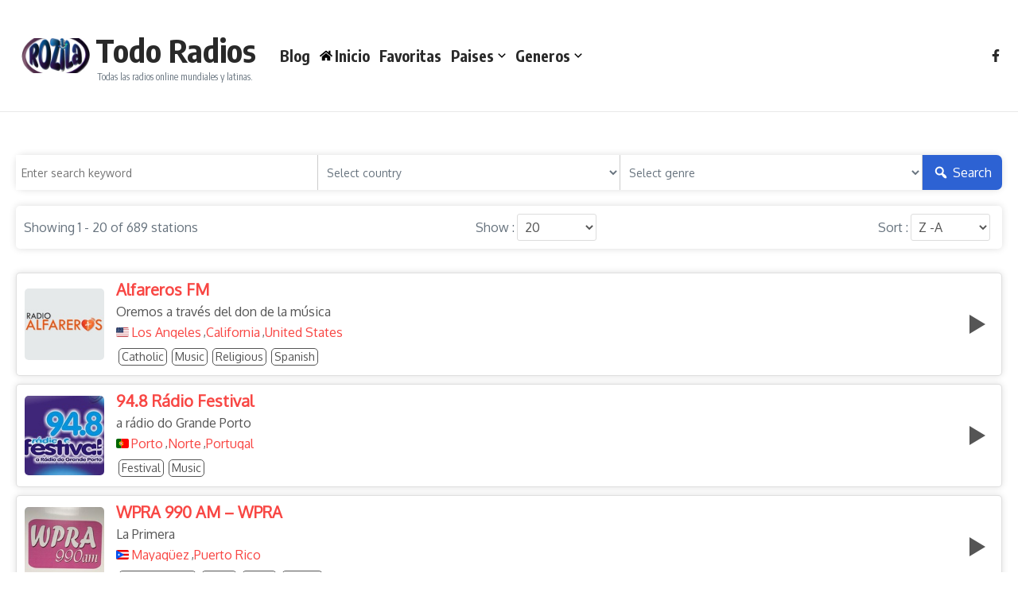

--- FILE ---
content_type: text/html; charset=UTF-8
request_url: https://rozila.com/genre/music/
body_size: 36517
content:

<!DOCTYPE html>
<html lang="en-US">
<head>
	<meta charset="UTF-8">
	<meta name="viewport" content="width=device-width, initial-scale=1.0" />
	<link rel="profile" href="https://gmpg.org/xfn/11">

<title>Music &#8211; Todo Radios</title>
<meta name='robots' content='max-image-preview:large' />
<link rel='dns-prefetch' href='//fonts.googleapis.com' />
<link rel="alternate" type="application/rss+xml" title="Todo Radios &raquo; Feed" href="https://rozila.com/feed/" />
<link rel="alternate" type="application/rss+xml" title="Todo Radios &raquo; Comments Feed" href="https://rozila.com/comments/feed/" />
<link rel="alternate" type="application/rss+xml" title="Todo Radios &raquo; Music Genre Feed" href="https://rozila.com/genre/music/feed/" />
<style id='wp-img-auto-sizes-contain-inline-css' type='text/css'>
img:is([sizes=auto i],[sizes^="auto," i]){contain-intrinsic-size:3000px 1500px}
/*# sourceURL=wp-img-auto-sizes-contain-inline-css */
</style>

<style id='wp-emoji-styles-inline-css' type='text/css'>

	img.wp-smiley, img.emoji {
		display: inline !important;
		border: none !important;
		box-shadow: none !important;
		height: 1em !important;
		width: 1em !important;
		margin: 0 0.07em !important;
		vertical-align: -0.1em !important;
		background: none !important;
		padding: 0 !important;
	}
/*# sourceURL=wp-emoji-styles-inline-css */
</style>
<link rel='stylesheet' id='wp-block-library-css' href='https://rozila.com/wp-includes/css/dist/block-library/style.min.css?ver=6.9' type='text/css' media='all' />
<style id='global-styles-inline-css' type='text/css'>
:root{--wp--preset--aspect-ratio--square: 1;--wp--preset--aspect-ratio--4-3: 4/3;--wp--preset--aspect-ratio--3-4: 3/4;--wp--preset--aspect-ratio--3-2: 3/2;--wp--preset--aspect-ratio--2-3: 2/3;--wp--preset--aspect-ratio--16-9: 16/9;--wp--preset--aspect-ratio--9-16: 9/16;--wp--preset--color--black: #000000;--wp--preset--color--cyan-bluish-gray: #abb8c3;--wp--preset--color--white: #ffffff;--wp--preset--color--pale-pink: #f78da7;--wp--preset--color--vivid-red: #cf2e2e;--wp--preset--color--luminous-vivid-orange: #ff6900;--wp--preset--color--luminous-vivid-amber: #fcb900;--wp--preset--color--light-green-cyan: #7bdcb5;--wp--preset--color--vivid-green-cyan: #00d084;--wp--preset--color--pale-cyan-blue: #8ed1fc;--wp--preset--color--vivid-cyan-blue: #0693e3;--wp--preset--color--vivid-purple: #9b51e0;--wp--preset--gradient--vivid-cyan-blue-to-vivid-purple: linear-gradient(135deg,rgb(6,147,227) 0%,rgb(155,81,224) 100%);--wp--preset--gradient--light-green-cyan-to-vivid-green-cyan: linear-gradient(135deg,rgb(122,220,180) 0%,rgb(0,208,130) 100%);--wp--preset--gradient--luminous-vivid-amber-to-luminous-vivid-orange: linear-gradient(135deg,rgb(252,185,0) 0%,rgb(255,105,0) 100%);--wp--preset--gradient--luminous-vivid-orange-to-vivid-red: linear-gradient(135deg,rgb(255,105,0) 0%,rgb(207,46,46) 100%);--wp--preset--gradient--very-light-gray-to-cyan-bluish-gray: linear-gradient(135deg,rgb(238,238,238) 0%,rgb(169,184,195) 100%);--wp--preset--gradient--cool-to-warm-spectrum: linear-gradient(135deg,rgb(74,234,220) 0%,rgb(151,120,209) 20%,rgb(207,42,186) 40%,rgb(238,44,130) 60%,rgb(251,105,98) 80%,rgb(254,248,76) 100%);--wp--preset--gradient--blush-light-purple: linear-gradient(135deg,rgb(255,206,236) 0%,rgb(152,150,240) 100%);--wp--preset--gradient--blush-bordeaux: linear-gradient(135deg,rgb(254,205,165) 0%,rgb(254,45,45) 50%,rgb(107,0,62) 100%);--wp--preset--gradient--luminous-dusk: linear-gradient(135deg,rgb(255,203,112) 0%,rgb(199,81,192) 50%,rgb(65,88,208) 100%);--wp--preset--gradient--pale-ocean: linear-gradient(135deg,rgb(255,245,203) 0%,rgb(182,227,212) 50%,rgb(51,167,181) 100%);--wp--preset--gradient--electric-grass: linear-gradient(135deg,rgb(202,248,128) 0%,rgb(113,206,126) 100%);--wp--preset--gradient--midnight: linear-gradient(135deg,rgb(2,3,129) 0%,rgb(40,116,252) 100%);--wp--preset--font-size--small: 12px;--wp--preset--font-size--medium: 16px;--wp--preset--font-size--large: 24px;--wp--preset--font-size--x-large: 32px;--wp--preset--spacing--20: 0.44rem;--wp--preset--spacing--30: 0.67rem;--wp--preset--spacing--40: 1rem;--wp--preset--spacing--50: 1.5rem;--wp--preset--spacing--60: 2.25rem;--wp--preset--spacing--70: 3.38rem;--wp--preset--spacing--80: 5.06rem;--wp--preset--shadow--natural: 6px 6px 9px rgba(0, 0, 0, 0.2);--wp--preset--shadow--deep: 12px 12px 50px rgba(0, 0, 0, 0.4);--wp--preset--shadow--sharp: 6px 6px 0px rgba(0, 0, 0, 0.2);--wp--preset--shadow--outlined: 6px 6px 0px -3px rgb(255, 255, 255), 6px 6px rgb(0, 0, 0);--wp--preset--shadow--crisp: 6px 6px 0px rgb(0, 0, 0);}:root { --wp--style--global--content-size: 800px;--wp--style--global--wide-size: 1200px; }:where(body) { margin: 0; }.wp-site-blocks > .alignleft { float: left; margin-right: 2em; }.wp-site-blocks > .alignright { float: right; margin-left: 2em; }.wp-site-blocks > .aligncenter { justify-content: center; margin-left: auto; margin-right: auto; }:where(.wp-site-blocks) > * { margin-block-start: 24px; margin-block-end: 0; }:where(.wp-site-blocks) > :first-child { margin-block-start: 0; }:where(.wp-site-blocks) > :last-child { margin-block-end: 0; }:root { --wp--style--block-gap: 24px; }:root :where(.is-layout-flow) > :first-child{margin-block-start: 0;}:root :where(.is-layout-flow) > :last-child{margin-block-end: 0;}:root :where(.is-layout-flow) > *{margin-block-start: 24px;margin-block-end: 0;}:root :where(.is-layout-constrained) > :first-child{margin-block-start: 0;}:root :where(.is-layout-constrained) > :last-child{margin-block-end: 0;}:root :where(.is-layout-constrained) > *{margin-block-start: 24px;margin-block-end: 0;}:root :where(.is-layout-flex){gap: 24px;}:root :where(.is-layout-grid){gap: 24px;}.is-layout-flow > .alignleft{float: left;margin-inline-start: 0;margin-inline-end: 2em;}.is-layout-flow > .alignright{float: right;margin-inline-start: 2em;margin-inline-end: 0;}.is-layout-flow > .aligncenter{margin-left: auto !important;margin-right: auto !important;}.is-layout-constrained > .alignleft{float: left;margin-inline-start: 0;margin-inline-end: 2em;}.is-layout-constrained > .alignright{float: right;margin-inline-start: 2em;margin-inline-end: 0;}.is-layout-constrained > .aligncenter{margin-left: auto !important;margin-right: auto !important;}.is-layout-constrained > :where(:not(.alignleft):not(.alignright):not(.alignfull)){max-width: var(--wp--style--global--content-size);margin-left: auto !important;margin-right: auto !important;}.is-layout-constrained > .alignwide{max-width: var(--wp--style--global--wide-size);}body .is-layout-flex{display: flex;}.is-layout-flex{flex-wrap: wrap;align-items: center;}.is-layout-flex > :is(*, div){margin: 0;}body .is-layout-grid{display: grid;}.is-layout-grid > :is(*, div){margin: 0;}body{padding-top: 0px;padding-right: 0px;padding-bottom: 0px;padding-left: 0px;}a:where(:not(.wp-element-button)){text-decoration: underline;}:root :where(.wp-element-button, .wp-block-button__link){background-color: #32373c;border-width: 0;color: #fff;font-family: inherit;font-size: inherit;font-style: inherit;font-weight: inherit;letter-spacing: inherit;line-height: inherit;padding-top: calc(0.667em + 2px);padding-right: calc(1.333em + 2px);padding-bottom: calc(0.667em + 2px);padding-left: calc(1.333em + 2px);text-decoration: none;text-transform: inherit;}.has-black-color{color: var(--wp--preset--color--black) !important;}.has-cyan-bluish-gray-color{color: var(--wp--preset--color--cyan-bluish-gray) !important;}.has-white-color{color: var(--wp--preset--color--white) !important;}.has-pale-pink-color{color: var(--wp--preset--color--pale-pink) !important;}.has-vivid-red-color{color: var(--wp--preset--color--vivid-red) !important;}.has-luminous-vivid-orange-color{color: var(--wp--preset--color--luminous-vivid-orange) !important;}.has-luminous-vivid-amber-color{color: var(--wp--preset--color--luminous-vivid-amber) !important;}.has-light-green-cyan-color{color: var(--wp--preset--color--light-green-cyan) !important;}.has-vivid-green-cyan-color{color: var(--wp--preset--color--vivid-green-cyan) !important;}.has-pale-cyan-blue-color{color: var(--wp--preset--color--pale-cyan-blue) !important;}.has-vivid-cyan-blue-color{color: var(--wp--preset--color--vivid-cyan-blue) !important;}.has-vivid-purple-color{color: var(--wp--preset--color--vivid-purple) !important;}.has-black-background-color{background-color: var(--wp--preset--color--black) !important;}.has-cyan-bluish-gray-background-color{background-color: var(--wp--preset--color--cyan-bluish-gray) !important;}.has-white-background-color{background-color: var(--wp--preset--color--white) !important;}.has-pale-pink-background-color{background-color: var(--wp--preset--color--pale-pink) !important;}.has-vivid-red-background-color{background-color: var(--wp--preset--color--vivid-red) !important;}.has-luminous-vivid-orange-background-color{background-color: var(--wp--preset--color--luminous-vivid-orange) !important;}.has-luminous-vivid-amber-background-color{background-color: var(--wp--preset--color--luminous-vivid-amber) !important;}.has-light-green-cyan-background-color{background-color: var(--wp--preset--color--light-green-cyan) !important;}.has-vivid-green-cyan-background-color{background-color: var(--wp--preset--color--vivid-green-cyan) !important;}.has-pale-cyan-blue-background-color{background-color: var(--wp--preset--color--pale-cyan-blue) !important;}.has-vivid-cyan-blue-background-color{background-color: var(--wp--preset--color--vivid-cyan-blue) !important;}.has-vivid-purple-background-color{background-color: var(--wp--preset--color--vivid-purple) !important;}.has-black-border-color{border-color: var(--wp--preset--color--black) !important;}.has-cyan-bluish-gray-border-color{border-color: var(--wp--preset--color--cyan-bluish-gray) !important;}.has-white-border-color{border-color: var(--wp--preset--color--white) !important;}.has-pale-pink-border-color{border-color: var(--wp--preset--color--pale-pink) !important;}.has-vivid-red-border-color{border-color: var(--wp--preset--color--vivid-red) !important;}.has-luminous-vivid-orange-border-color{border-color: var(--wp--preset--color--luminous-vivid-orange) !important;}.has-luminous-vivid-amber-border-color{border-color: var(--wp--preset--color--luminous-vivid-amber) !important;}.has-light-green-cyan-border-color{border-color: var(--wp--preset--color--light-green-cyan) !important;}.has-vivid-green-cyan-border-color{border-color: var(--wp--preset--color--vivid-green-cyan) !important;}.has-pale-cyan-blue-border-color{border-color: var(--wp--preset--color--pale-cyan-blue) !important;}.has-vivid-cyan-blue-border-color{border-color: var(--wp--preset--color--vivid-cyan-blue) !important;}.has-vivid-purple-border-color{border-color: var(--wp--preset--color--vivid-purple) !important;}.has-vivid-cyan-blue-to-vivid-purple-gradient-background{background: var(--wp--preset--gradient--vivid-cyan-blue-to-vivid-purple) !important;}.has-light-green-cyan-to-vivid-green-cyan-gradient-background{background: var(--wp--preset--gradient--light-green-cyan-to-vivid-green-cyan) !important;}.has-luminous-vivid-amber-to-luminous-vivid-orange-gradient-background{background: var(--wp--preset--gradient--luminous-vivid-amber-to-luminous-vivid-orange) !important;}.has-luminous-vivid-orange-to-vivid-red-gradient-background{background: var(--wp--preset--gradient--luminous-vivid-orange-to-vivid-red) !important;}.has-very-light-gray-to-cyan-bluish-gray-gradient-background{background: var(--wp--preset--gradient--very-light-gray-to-cyan-bluish-gray) !important;}.has-cool-to-warm-spectrum-gradient-background{background: var(--wp--preset--gradient--cool-to-warm-spectrum) !important;}.has-blush-light-purple-gradient-background{background: var(--wp--preset--gradient--blush-light-purple) !important;}.has-blush-bordeaux-gradient-background{background: var(--wp--preset--gradient--blush-bordeaux) !important;}.has-luminous-dusk-gradient-background{background: var(--wp--preset--gradient--luminous-dusk) !important;}.has-pale-ocean-gradient-background{background: var(--wp--preset--gradient--pale-ocean) !important;}.has-electric-grass-gradient-background{background: var(--wp--preset--gradient--electric-grass) !important;}.has-midnight-gradient-background{background: var(--wp--preset--gradient--midnight) !important;}.has-small-font-size{font-size: var(--wp--preset--font-size--small) !important;}.has-medium-font-size{font-size: var(--wp--preset--font-size--medium) !important;}.has-large-font-size{font-size: var(--wp--preset--font-size--large) !important;}.has-x-large-font-size{font-size: var(--wp--preset--font-size--x-large) !important;}
/*# sourceURL=global-styles-inline-css */
</style>

<link rel='stylesheet' id='select2-css' href='https://rozila.com/wp-content/plugins/wp-radio-premium/assets/vendor/select2/select2.min.css?ver=4.0.11' type='text/css' media='all' />
<link rel='stylesheet' id='dashicons-css' href='https://rozila.com/wp-includes/css/dashicons.min.css?ver=6.9' type='text/css' media='all' />
<link rel='stylesheet' id='wp-radio-css' href='https://rozila.com/wp-content/plugins/wp-radio-premium/assets/css/frontend.css?ver=3.1.92' type='text/css' media='all' />
<link rel='stylesheet' id='newsx-google-fonts-css-css' href='https://fonts.googleapis.com/css?family=Oxygen%3A400%7CEncode+Sans+Condensed%3A400%2C700%2C600%2C500%2C700%2Cnormal&#038;display=swap&#038;ver=1.2.50' type='text/css' media='all' />
<link rel='stylesheet' id='newsx-main-css' href='https://rozila.com/wp-content/themes/news-magazine-x/assets/css/main.min.css?ver=1.2.50' type='text/css' media='all' />
<style id='newsx-main-inline-css' type='text/css'>
.newsx-social-icon:hover, .newsx-cta-button:hover a, .newsx-random-post:hover a, .newsx-tabs li.active, #newsx-back-to-top.newsx-trans-bg svg, .newsx-grid-filter:hover, .newsx-grid-filter.active, .newsx-random-post svg:hover, .newsx-grid-view-all a:hover{color:#f84643;}.newsx-dark-mode-switcher .newsx-switch-to-light, .search-submit, .newsx-header-search .newsx-search-results-view-all a, .newsx-weather-header, .newsx-vplaylist-controller, .newsx-newsletter-form input[type="submit"], .newsx-s1.newsx-category-list .category-count, .newsx-post-index, .newsx-blog-pagination .current, .newsx-reading-progress-bar, .newsx-post-sources .source-tag a, #newsx-back-to-top:not(.newsx-trans-bg), .wp-block-search__button, .newsx-s0.newsx-widget-title-wrap .newsx-widget-title-text, .newsx-menu-item-label, .newsx-widget :not(.newsx-original-colors) .newsx-social-icon:hover{background-color:#f84643;}.newsx-social-icon:hover svg, .newsx-cta-button:hover svg, .newsx-random-post:hover svg, .newsx-switch-to-dark:hover svg, #newsx-back-to-top.newsx-trans-bg svg, .newsx-site-header .newsx-header-social-icons svg:hover, .newsx-header-search .search-icon svg:hover, .newsx-offcanvas-btn svg:hover, .newsx-random-post svg:hover{fill:#f84643;}.sub-menu, #newsx-back-to-top.newsx-trans-bg, blockquote, .newsx-widget-title-wrap, .newsx-widget-title-text, .newsx-widget-title-text:after, .newsx-widget .newsx-ring-loader div, .wp-block-quote, .newsx-menu-item-label{border-color:#f84643;}.newsx-tabs li.active{border-bottom-color:#f84643 !important;}.newsx-post-sources .source-tag a:hover{box-shadow:0 0 5px 3px rgba(248, 70, 67, 0.2);}.newsx-underline-hover:hover{text-decoration-color:#f84643;-webkit-text-decoration-color:#f84643;}a{color:#f84643;}.newsx-nav-menu a:hover svg, .newsx-nav-menu .current-menu-item > a svg{fill:#f84643;}a:hover, .newsx-nav-menu a:hover, .newsx-nav-menu .current-menu-item > a, .newsx-table-of-contents a:hover, .wp-block-tag-cloud.is-style-outline a:hover, .newsx-grid-read-more a:hover, .newsx-breadcrumbs a:hover, .newsx-post-meta-inner div a:hover, a.comment-reply-link:hover, .newsx-post-sources .post-source:not(.source-tag) a:hover, .widget_nav_menu li a:hover, .post-page-numbers.current, .newsx-category-list li a:hover{color:#f84643;}.newsx-pointer-item:after{background-color:#f84643;}h1, h1 a, h2, h2 a, h3, h3 a, h4, h4 a, h5, h5 a, h6, h6 a, .newsx-grid-title > :where(div, p, span) a, .newsx-ajax-search-results .search-results-content a, .newsx-table-of-contents a, .newsx-grid-read-more a, .newsx-weather-content .weather-location, .newsx-weather-content .weather-temp, .newsx-post-meta-inner .newsx-post-author a, .comment-author, .comment .comment-author a, .newsx-post-content + .newsx-static-sharing .sharing-header, .newsx-single-post-media .image-caption, .newsx-newsletter-title svg, .widget_block .wp-block-quote, .widget_block .wp-block-details:not(.has-text-color) summary, table:not(.has-text-color) thead th, .widget_block table:not(.has-text-color) thead th, table:not(.has-text-color) tfoot tr, .widget_block table:not(.has-text-color) tfoot tr, .newsx-widget .soc-brand, .newsx-widget .newsx-lt-s1 .soc-label1, .newsx-widget .soc-count{color:#292929;}.comment-form .form-submit .submit, .post-password-form input[type="submit"], .wpcf7-submit, .wp-block-file__button, .wp-block-loginout .button{background-color:#292929;}.newsx-post-author-box svg, .newsx-header-social-icons .newsx-social-icon svg, .newsx-widget .newsx-social-icon svg{fill:#292929;}body, button, input, select, textarea, .newsx-social-icon, .newsx-cta-button a, .newsx-random-post a, .newsx-blog-pagination > *, .newsx-breadcrumbs a, .newsx-post-sources a, .widget_nav_menu li a, .newsx-grid-view-all a, .newsx-category-list li a, .newsx-magazine-layout .newsx-no-posts p{color:#67737e;}.newsx-social-icon svg, .newsx-search-icon svg, .newsx-cta-button svg, .newsx-switch-to-dark svg, .widget_nav_menu svg{fill:#67737e;}.newsx-search-icon .newsx-ring-loader div{border-left-color:#67737e;}.search-field::placeholder, .newsx-newsletter-form input::placeholder, .wp-block-search__input::placeholder{color:rgba(103, 115, 126, 0.6);}.newsx-weather-content .weather-condition, .newsx-weather-content .weather-extra-info, .newsx-grid-date-time, .newsx-grid-author a, .newsx-grid-author a:hover, .newsx-grid-post-meta div:first-child:after, .wp-block-tag-cloud.is-style-outline a, .sharing-header, .newsx-post-meta-inner, .newsx-post-meta-inner a, .newsx-post-author-box .author-job, .newsx-related-posts .post-date, .comment-meta, .comment-meta a, .comment-respond .logged-in-as, .comment-respond .logged-in-as, .comment-respond .comment-notes, .comment-form .comment-form-cookies-consent label, .comment-form textarea::placeholder, .comment-form input::placeholder, .wpcf7-form-control::placeholder, .newsx-post-content + .newsx-static-sharing .sharing-header svg, .newsx-newsletter-form .agree-to-terms, .newsx-newsletter-policy, .newsx-archive-page-header .sub-categories span, .newsx-ajax-search-results .search-results-content span{color:#8e9ba7;}.sharing-header svg, .newsx-post-meta-inner svg{fill:#8e9ba7;}.newsx-post-meta-inn-group > div:after, .newsx-grid-post-meta div:first-child:after{background-color:#8e9ba7;}pre, button, input, select, textarea, .newsx-mobile-menu li, .newsx-cta-button, .search-form, .search-field, .newsx-ajax-search-results, .newsx-grid-filters-dropdown, .newsx-prev, .newsx-next, .newsx-load-more, .newsx-category-list li a, .newsx-tabs li, .newsx-social-icon, .newsx-blog-pagination > *, article.entry-comments, .newsx-table-of-contents a, .newsx-post-navigation, .newsx-post-navigation .newsx-divider, .comments-pagination, .newsx-post-author-box, .newsx-newsletter-wrap, .newsx-related-posts-wrap, table, td, th, .widget_block table thead, .widget_block table th, .widget_block table td, .widget_block table tfoot, .wp-block-search__input, :where(.wp-block-search__button-inside .wp-block-search__inside-wrapper), .wp-block-tag-cloud.is-style-outline a, .widget_nav_menu li a, .wp-block-group, .wp-block-code, .wp-block-table thead, .wp-block-table tfoot, .wp-block-table td, .wp-block-table th{border-color:#e8e8e8;}.wp-block-separator{color:#e8e8e8;}hr, .wp-block-separator, :where(.wp-block-calendar table:not(.has-background) th), code, kbd, samp{background-color:#e8e8e8;}.newsx-dark-mode-switcher{background-color:rgba(232, 232, 232, 0.8);}body{background-color:rgba(255,255,255,1);}.newsx-site-header .newsx-top-section-wrap{background-color:#f84643;border-bottom:none;}.newsx-site-header .newsx-middle-section-wrap, .newsx-site-header .newsx-bottom-section-wrap{border-bottom:1px solid #e8e8e8;}.newsx-site-footer .newsx-middle-section-wrap, .newsx-site-footer .newsx-top-section-wrap{background-color:#191919;}.newsx-site-footer .newsx-bottom-section-wrap{background-color:#111111;}.newsx-site-footer .newsx-middle-section-wrap, .newsx-site-footer .newsx-bottom-section-wrap{border-top:1px solid #222222;}.newsx-site-footer h1, .newsx-site-footer h1 a, .newsx-site-footer h2, .newsx-site-footer h2 a, .newsx-site-footer h3, .newsx-site-footer h3 a, .newsx-site-footer h4, .newsx-site-footer h4 a, .newsx-site-footer h5, .newsx-site-footer h5 a, .newsx-site-footer h6, .newsx-site-footer h6 a, .newsx-site-footer .newsx-grid-title > :where(div, p, span) a, .newsx-site-footer a{color:#ececec;}.newsx-site-footer, .newsx-site-footer button, .newsx-site-footer input, .newsx-site-footer select, .newsx-site-footer textarea, .newsx-site-footer .newsx-social-icon, .newsx-site-footer .newsx-category-list li a{color:#adadad;}.newsx-site-footer .newsx-social-icon svg, .newsx-site-footer .newsx-search-icon svg{fill:#adadad;}.newsx-site-footer .search-field::placeholder, .newsx-site-footer .newsx-newsletter-form input::placeholder, .newsx-site-footer .wp-block-search__input::placeholder{color:rgba(173, 173, 173, 0.6);}.newsx-site-footer .newsx-post-meta{color:#5b5b5b;}.newsx-site-footer .newsx-post-meta-inn-group > div:after, .newsx-site-footer .newsx-grid-post-meta div:first-child:after{background-color:#5b5b5b;}.newsx-site-footer pre, .newsx-site-footer button, .newsx-site-footer input, .newsx-site-footer select, .newsx-site-footer textarea, .newsx-site-footer .search-form, .newsx-site-footer .search-field, .newsx-site-footer .newsx-s1-ft.newsx-widget-title-wrap, .newsx-site-footer .newsx-category-list.newsx-s0 li a, .newsx-site-footer .newsx-tabs li{border-color:#484848;}.wp-block-separator{color:#e8e8e8;}.newsx-site-footer hr, .newsx-site-footer .wp-block-separator, .newsx-site-footer :where(.wp-block-calendar table:not(.has-background) th), .newsx-site-footer code, .newsx-site-footer kbd, .newsx-site-footer samp{background-color:#484848;}.newsx-copyright, .newsx-footer-menu a{color:#888888;}.newsx-copyright a{color:#bcbcbc;}.newsx-footer-menu a:hover, .newsx-footer-menu .current-menu-item > a{color:#adaaaa;}body, button, input, select, textarea{font-family:Oxygen;font-weight:normal;font-style:normal;text-transform:none;text-decoration:none;text-align:left;line-height:1.5;letter-spacing:0px;}body, button, input, select, textarea{font-size:14px;}@media (max-width:768px){body, button, input, select, textarea{font-size:14px;}}@media (max-width:480px){body, button, input, select, textarea{font-size:14px;}}.newsx-grid-author, .newsx-grid-date-time, .newsx-widget .newsx-post-meta, .newsx-grid-categories, .newsx-category-list.newsx-s2 .category-count, .wp-block-tag-cloud.is-style-outline, .newsx-breadcrumbs, .newsx-post-author-box .author-job, .comment-reply-link, .comment-form textarea, .comment-form input, .newsx-single-post-media .image-caption, .newsx-newsletter-form .mc4wp-form-fields input[type="email"], .newsx-newsletter-form input[type="submit"], .wpcf7-form-control, .wp-block-search__input, .wp-block-search__button{font-size:13px;}@media (max-width:768px){.newsx-grid-author, .newsx-grid-date-time, .newsx-widget .newsx-post-meta, .newsx-grid-categories, .newsx-category-list.newsx-s2 .category-count, .wp-block-tag-cloud.is-style-outline, .newsx-breadcrumbs, .newsx-post-author-box .author-job, .comment-reply-link, .comment-form textarea, .comment-form input, .newsx-single-post-media .image-caption, .newsx-newsletter-form .mc4wp-form-fields input[type="email"], .newsx-newsletter-form input[type="submit"], .wpcf7-form-control, .wp-block-search__input, .wp-block-search__button{font-size:13px;}}@media (max-width:480px){.newsx-grid-author, .newsx-grid-date-time, .newsx-widget .newsx-post-meta, .newsx-grid-categories, .newsx-category-list.newsx-s2 .category-count, .wp-block-tag-cloud.is-style-outline, .newsx-breadcrumbs, .newsx-post-author-box .author-job, .comment-reply-link, .comment-form textarea, .comment-form input, .newsx-single-post-media .image-caption, .newsx-newsletter-form .mc4wp-form-fields input[type="email"], .newsx-newsletter-form input[type="submit"], .wpcf7-form-control, .wp-block-search__input, .wp-block-search__button{font-size:13px;}}.newsx-grid-over-media .post-categories{font-size:12px;}@media (max-width:768px){.newsx-grid-over-media .post-categories{font-size:12px;}}@media (max-width:480px){.newsx-grid-over-media .post-categories{font-size:12px;}}.widget_block .wp-block-quote p, blockquote p{font-size:16px;}@media (max-width:768px){.widget_block .wp-block-quote p, blockquote p{font-size:16px;}}@media (max-width:480px){.widget_block .wp-block-quote p, blockquote p{font-size:16px;}}.newsx-post-author-box .author-socials svg, .newsx-post-sources span svg{width:14px;}@media (max-width:768px){.newsx-post-author-box .author-socials svg, .newsx-post-sources span svg{width:14px;}}@media (max-width:480px){.newsx-post-author-box .author-socials svg, .newsx-post-sources span svg{width:14px;}}.newsx-post-author-box .author-socials svg, .newsx-post-sources span svg{height:14px;}@media (max-width:768px){.newsx-post-author-box .author-socials svg, .newsx-post-sources span svg{height:14px;}}@media (max-width:480px){.newsx-post-author-box .author-socials svg, .newsx-post-sources span svg{height:14px;}}h1:not(.site-title), h1 .author-name, h2, h3, h4, h5, h6, .widget_block .wp-block-quote p, .widget_block table thead th, .widget_block table tfoot tr{font-family:Encode Sans Condensed;font-weight:normal;font-style:normal;text-transform:none;text-decoration:none;text-align:left;line-height:1.6;letter-spacing:0px;}h1:not(.site-title){font-weight:700;font-style:normal;text-transform:none;text-decoration:none;text-align:left;line-height:1.2;letter-spacing:0.2px;}h1:not(.site-title){font-size:42px;}@media (max-width:768px){h1:not(.site-title){font-size:32px;}}@media (max-width:480px){h1:not(.site-title){font-size:28px;}}h2{font-weight:600;font-style:normal;text-transform:none;text-decoration:none;text-align:left;line-height:1.2;letter-spacing:0.2px;}h2{font-size:32px;}@media (max-width:768px){h2{font-size:19px;}}@media (max-width:480px){h2{font-size:22px;}}h3{font-weight:700;font-style:normal;text-transform:none;text-decoration:none;text-align:left;line-height:1.4;letter-spacing:0.2px;}h3{font-size:20px;}@media (max-width:768px){h3{font-size:18px;}}@media (max-width:480px){h3{font-size:18px;}}h4{font-weight:700;font-style:normal;text-transform:none;text-decoration:none;text-align:left;line-height:1.3;letter-spacing:0.2px;}h4{font-size:17px;}@media (max-width:768px){h4{font-size:15px;}}@media (max-width:480px){h4{font-size:16px;}}h5{font-weight:500;font-style:normal;text-transform:none;text-decoration:none;text-align:left;line-height:1.3;letter-spacing:0px;}h5{font-size:15px;}@media (max-width:768px){h5{font-size:13px;}}@media (max-width:480px){h5{font-size:14px;}}h6{font-weight:700;font-style:normal;text-transform:none;text-decoration:none;text-align:left;line-height:1.5;letter-spacing:0px;}h6{font-size:13px;}@media (max-width:768px){h6{font-size:12px;}}@media (max-width:480px){h6{font-size:12px;}}.newsx-widget .newsx-social-icon .soc-brand, .newsx-widget .newsx-lt-s1 .newsx-social-icon .soc-label1, .newsx-widget .newsx-social-icon .soc-count{font-family:Encode Sans Condensed;font-weight:bold;}.newsx-weather-content .weather-temp{font-size:52px;}@media (max-width:768px){.newsx-weather-content .weather-temp{font-size:39px;}}@media (max-width:480px){.newsx-weather-content .weather-temp{font-size:42px;}}.newsx-container{max-width:1300px;}.newsx-builder-grid-row, .newsx-row-inner, .newsx-archive-page-wrap, .newsx-blog-page-wrap, .newsx-single-wrap, .newsx-default-page-wrap, .newsx-mobile-menu-container, .newsx-widget .newsx-container{padding-left:20px;}@media (max-width:768px){.newsx-builder-grid-row, .newsx-row-inner, .newsx-archive-page-wrap, .newsx-blog-page-wrap, .newsx-single-wrap, .newsx-default-page-wrap, .newsx-mobile-menu-container, .newsx-widget .newsx-container{padding-left:20px;}}@media (max-width:480px){.newsx-builder-grid-row, .newsx-row-inner, .newsx-archive-page-wrap, .newsx-blog-page-wrap, .newsx-single-wrap, .newsx-default-page-wrap, .newsx-mobile-menu-container, .newsx-widget .newsx-container{padding-left:20px;}}.newsx-builder-grid-row, .newsx-row-inner, .newsx-archive-page-wrap, .newsx-blog-page-wrap, .newsx-single-wrap, .newsx-default-page-wrap, .newsx-mobile-menu-container, .newsx-widget .newsx-container{padding-right:20px;}@media (max-width:768px){.newsx-builder-grid-row, .newsx-row-inner, .newsx-archive-page-wrap, .newsx-blog-page-wrap, .newsx-single-wrap, .newsx-default-page-wrap, .newsx-mobile-menu-container, .newsx-widget .newsx-container{padding-right:20px;}}@media (max-width:480px){.newsx-builder-grid-row, .newsx-row-inner, .newsx-archive-page-wrap, .newsx-blog-page-wrap, .newsx-single-wrap, .newsx-default-page-wrap, .newsx-mobile-menu-container, .newsx-widget .newsx-container{padding-right:20px;}}.site-main .newsx-row:first-child .newsx-row-inner,.customize-partial-edit-shortcuts-shown .site-main .newsx-row:nth-child(2) .newsx-row-inner{padding-top:30px;}.site-main .newsx-row:last-child .newsx-row-inner {margin-bottom:0;}.newsx-single-wrap,.newsx-blog-page-wrap,.newsx-archive-page-wrap,.newsx-default-page-wrap {padding-top:30px;padding-bottom:30px;}.newsx-grid-media,.newsx-category-list li,.newsx-slider-media,:where(.single-format-video, .single-format-audio) .newsx-single-post-media,.wp-block-image {overflow:hidden;}.newsx-grid-media,.newsx-grid-media img,.newsx-slider-media,.newsx-post-image img,.newsx-s2.newsx-category-list li,.newsx-s1.newsx-category-list li,.newsx-vplaylist-wrap,.newsx-vplaylist-thumbs img,.wp-block-image,.newsx-ajax-search-results img,.newsx-single-post-media img,:where(.single-format-video, .single-format-audio) .newsx-single-post-media,.swiper-wrapper img,.newsx-s1.newsx-post-navigation img,.newsx-related-posts img {border-radius:3px;}.newsx-s0.newsx-widget-title-wrap .newsx-widget-title-text {border-top-left-radius:2px;border-top-right-radius:2px;}.newsx-nav-menu .newsx-menu-item-label {border-radius:2px;}input,textarea,button,.newsx-grid-read-more a,.newsx-grid-next-prev > div,.newsx-widget .newsx-social-icon,.wp-block-tag-cloud.is-style-outline a,#newsx-back-to-top,.header-search-s0 .search-form,.header-search-s2 .search-form,.newsx-ajax-search-results,.newsx-header-search .newsx-search-results-view-all a,.newsx-post-categories.newsx-s0 a,.newsx-post-categories.newsx-s1 a:before,.newsx-s0.newsx-float-sharing:not(.pos-outside) .sharing-icons,.newsx-s0.newsx-float-sharing.pos-outside .newsx-post-sharing,.newsx-post-meta .newsx-s0.newsx-static-sharing,.newsx-post-sources .source-tag a,.newsx-single-continue-reading a {border-radius:3px;}.newsx-tabs li:first-child {border-top-left-radius:3px;}.newsx-tabs li:last-child {border-top-right-radius:3px;}.newsx-vplaylist-controller {border-bottom-left-radius:3px;}.newsx-newsletter-wrap,.newsx-weather-wrap,.newsx-weather-header,.newsx-table-of-contents {border-radius:5px;}.newsx-magazine-layout .newsx-grid-image {transition:transform .5s cubic-bezier(0, 0, .42, 1.21);}.newsx-magazine-layout .newsx-grid-media:hover .newsx-grid-image {transform:scale(1.05);}.newsx-magazine-layout .newsx-grid-media:hover .newsx-media-hover-link {opacity:1;}:where(.newsx-grid-layout, .newsx-list-layout) .newsx-grid-image,:where(.newsx-featured-posts, .newsx-featured-tabs-widget) .newsx-post-image a,.newsx-category-list.newsx-s2 li > a {position:relative;}:where(.newsx-grid-layout, .newsx-list-layout) .newsx-grid-media > a:after,:where(.newsx-grid-layout, .newsx-list-layout) .newsx-grid-over-media > a:after,:where(.newsx-featured-posts, .newsx-featured-tabs-widget) .newsx-post-image > a:after,.newsx-category-list.newsx-s2 li > a:after {content:" ";position:absolute;top:0;left:0;width:100%;height:100%;background:rgba(255,255,255,0);transition:background .2s;}:where(.newsx-grid-layout, .newsx-list-layout) .newsx-grid-media > a:hover:after,:where(.newsx-grid-layout, .newsx-list-layout) .newsx-grid-over-media > a:hover:after,:where(.newsx-featured-posts, .newsx-featured-tabs-widget) .newsx-post-image > a:hover:after,.newsx-category-list.newsx-s2 li > a:hover:after {background:rgba(255,255,255,0.15);}.newsx-s1.newsx-category-list li a {transition:background .3s;}.newsx-s1.newsx-category-list li a:hover {background:rgba(0, 0, 0, 0.2);}.newsx-sidebar{width:30%;}.newsx-row-inner, .newsx-single-inner, .newsx-blog-page-inner, .newsx-archive-page-inner{gap:60px;}@media (max-width:768px){.newsx-row-inner, .newsx-single-inner, .newsx-blog-page-inner, .newsx-archive-page-inner{gap:30px;}}@media (max-width:480px){.newsx-row-inner, .newsx-single-inner, .newsx-blog-page-inner, .newsx-archive-page-inner{gap:30px;}}.newsx-post-categories:not(.newsx-s1) a.newsx-cat-5653,.newsx-post-categories.newsx-s1 a.newsx-cat-5653:before {background-color:#333333;}.newsx-post-categories:not(.newsx-s1) a.newsx-cat-5653:hover,.newsx-post-categories.newsx-s1 a.newsx-cat-5653:hover:before {background-color:#333333;box-shadow:0 0 5px 3px rgba(51, 51, 51, 0.2);}.newsx-post-categories:not(.newsx-s1) a.newsx-cat-5654,.newsx-post-categories.newsx-s1 a.newsx-cat-5654:before {background-color:#333333;}.newsx-post-categories:not(.newsx-s1) a.newsx-cat-5654:hover,.newsx-post-categories.newsx-s1 a.newsx-cat-5654:hover:before {background-color:#333333;box-shadow:0 0 5px 3px rgba(51, 51, 51, 0.2);}.newsx-post-categories:not(.newsx-s1) a.newsx-cat-5655,.newsx-post-categories.newsx-s1 a.newsx-cat-5655:before {background-color:#333333;}.newsx-post-categories:not(.newsx-s1) a.newsx-cat-5655:hover,.newsx-post-categories.newsx-s1 a.newsx-cat-5655:hover:before {background-color:#333333;box-shadow:0 0 5px 3px rgba(51, 51, 51, 0.2);}.newsx-post-categories:not(.newsx-s1) a.newsx-cat-5656,.newsx-post-categories.newsx-s1 a.newsx-cat-5656:before {background-color:#333333;}.newsx-post-categories:not(.newsx-s1) a.newsx-cat-5656:hover,.newsx-post-categories.newsx-s1 a.newsx-cat-5656:hover:before {background-color:#333333;box-shadow:0 0 5px 3px rgba(51, 51, 51, 0.2);}.newsx-post-categories:not(.newsx-s1) a.newsx-cat-5671,.newsx-post-categories.newsx-s1 a.newsx-cat-5671:before {background-color:#333333;}.newsx-post-categories:not(.newsx-s1) a.newsx-cat-5671:hover,.newsx-post-categories.newsx-s1 a.newsx-cat-5671:hover:before {background-color:#333333;box-shadow:0 0 5px 3px rgba(51, 51, 51, 0.2);}.newsx-post-categories:not(.newsx-s1) a.newsx-cat-5658,.newsx-post-categories.newsx-s1 a.newsx-cat-5658:before {background-color:#333333;}.newsx-post-categories:not(.newsx-s1) a.newsx-cat-5658:hover,.newsx-post-categories.newsx-s1 a.newsx-cat-5658:hover:before {background-color:#333333;box-shadow:0 0 5px 3px rgba(51, 51, 51, 0.2);}.newsx-post-categories:not(.newsx-s1) a.newsx-cat-1,.newsx-post-categories.newsx-s1 a.newsx-cat-1:before {background-color:#333333;}.newsx-post-categories:not(.newsx-s1) a.newsx-cat-1:hover,.newsx-post-categories.newsx-s1 a.newsx-cat-1:hover:before {background-color:#333333;box-shadow:0 0 5px 3px rgba(51, 51, 51, 0.2);}.newsx-site-header .newsx-top-section-wrap .newsx-builder-grid-row{min-height:30px;}.newsx-site-header .newsx-top-section-wrap{display:none;}@media (max-width:768px){.newsx-site-header .newsx-top-section-wrap{display:block;}}@media (max-width:480px){.newsx-site-header .newsx-top-section-wrap{display:none;}}.newsx-site-header .newsx-middle-section-wrap .newsx-builder-grid-row{min-height:120px;}.newsx-site-header .newsx-middle-section-wrap{padding-top:10px;padding-bottom:10px;}.newsx-site-header .newsx-bottom-section-wrap .newsx-builder-grid-row{min-height:40px;}.newsx-site-identity .site-logo{max-width:100px;}.newsx-site-identity{flex-direction:row;}.newsx-site-title-tagline .site-title{display:block;}@media (max-width:768px){.newsx-site-title-tagline .site-title{display:block;}}@media (max-width:480px){.newsx-site-title-tagline .site-title{display:block;}}.newsx-site-title-tagline .site-description{display:block;}@media (max-width:768px){.newsx-site-title-tagline .site-description{display:block;}}@media (max-width:480px){.newsx-site-title-tagline .site-description{display:none;}}.newsx-site-identity{display:flex;}@media (max-width:768px){.newsx-site-identity{display:flex;}}@media (max-width:480px){.newsx-site-identity{display:flex;}}.newsx-site-title-tagline .site-title a{color:#292929;}.newsx-site-title-tagline .site-title a:hover{color:#292929;}.newsx-site-title-tagline .site-description{color:#67737e;}.newsx-site-title-tagline, .newsx-site-title-tagline .site-title{font-family:Encode Sans Condensed;font-weight:700;font-style:normal;text-transform:none;text-decoration:none;text-align:left;line-height:1.3;letter-spacing:0px;}.newsx-site-title-tagline .site-title{font-size:40px;}@media (max-width:768px){.newsx-site-title-tagline .site-title{font-size:40px;}}@media (max-width:480px){.newsx-site-title-tagline .site-title{font-size:23px;}}.newsx-site-title-tagline .site-description{font-size:12px;}@media (max-width:768px){.newsx-site-title-tagline .site-description{font-size:12px;}}@media (max-width:480px){.newsx-site-title-tagline .site-description{font-size:12px;}}.newsx-site-identity{margin-right:10px;}@media (max-width:768px){.newsx-site-identity{margin-right:0px;}}@media (max-width:480px){.newsx-site-identity{margin-right:0px;}}.newsx-header-menu-primary a, .newsx-header-menu-primary + .newsx-mobile-menu-toggle span:last-of-type{font-family:Encode Sans Condensed;font-weight:700;font-style:normal;text-transform:none;text-decoration:none;text-align:left;line-height:1.5;letter-spacing:0px;}.newsx-header-menu-primary a{color:#292929;}.newsx-header-menu-primary .newsx-nav-menu > .menu-item > a{font-size:19px;}.newsx-header-menu-primary .sub-menu a{font-size:13px;}.newsx-header-menu-primary .newsx-desktop-menu.newsx-nav-menu > .menu-item > .sub-menu:before{height:15px;}.newsx-header-menu-primary .newsx-desktop-menu.newsx-nav-menu > .menu-item > .sub-menu{margin-top:13px;}.newsx-header-menu-primary .newsx-desktop-menu .sub-menu{border-top:2px solid #f84643;}.newsx-desktop-menu .sub-menu .menu-item:not(:last-child){border-bottom-width:1px;border-bottom-style:solid;border-bottom-color:#f6f6f6;}.newsx-dark-mode .newsx-desktop-menu .sub-menu .menu-item:not(:last-child){border-bottom-color:#383838;}.newsx-mobile-menu-toggle svg{width:14px;height:14px;}.newsx-dark-mode .newsx-mobile-menu-toggle + .newsx-mobile-menu-container{background-color:#272727;}@media (max-width:768px){.newsx-mobile-menu-toggle{color:#292929;}.newsx-mobile-menu-toggle span:nth-child(3){font-size:15px;}.newsx-header-menu-primary .newsx-nav-menu > .menu-item > a{font-size:15px;}.newsx-mobile-menu li:not(:last-child){border-bottom-width:1px;border-bottom-style:solid;}}.newsx-top-section-wrap .newsx-desktop-menu-container .newsx-nav-menu > .menu-item > a, .newsx-top-section-wrap .newsx-mobile-menu-toggle{color:#ffffff;}.newsx-top-section-wrap .newsx-desktop-menu-container .newsx-nav-menu > .menu-item > a svg{fill:#ffffff;}@media (max-width:768px){.newsx-mobile-menu-toggle{display:flex;}.newsx-desktop-menu-container{display:none;}}@media (max-width:768px){.newsx-header-menu-primary .newsx-nav-menu > .menu-item > a{padding-top:5px;padding-right:5px;padding-bottom:5px;padding-left:5px;}}.newsx-header-menu-primary .newsx-nav-menu > .menu-item{margin-right:12px;}.newsx-header-menu-primary{margin-left:20px;}.newsx-header-menu-secondary a, .newsx-header-menu-secondary + .newsx-mobile-menu-toggle span:last-child{font-family:Oxygen;font-weight:normal;font-style:normal;text-transform:none;text-decoration:none;text-align:left;line-height:1.5;letter-spacing:0px;}.newsx-header-menu-secondary a{color:#67737e;}.newsx-header-menu-secondary .sub-menu-icon .newsx-svg{fill:#67737e;}.newsx-header-menu-secondary .newsx-nav-menu > .menu-item > a{font-size:13px;}.newsx-header-menu-secondary .sub-menu a{font-size:12px;}.newsx-header-menu-secondary .newsx-desktop-menu .sub-menu.newsx-submenu-divider .menu-item:not(:last-child){border-bottom:1px solid #eeeeee;}.newsx-header-menu-secondary .newsx-desktop-menu.newsx-nav-menu > .menu-item > .sub-menu{margin-top:11px;}.newsx-header-menu-secondary .newsx-desktop-menu.newsx-nav-menu > .menu-item > .sub-menu:before{height:11px;}.newsx-top-section-wrap .newsx-header-menu-secondary .newsx-nav-menu > .menu-item > a{color:#ffffff;}.newsx-top-section-wrap .newsx-header-menu-secondary .newsx-nav-menu > .menu-item > a svg{fill:#ffffff;}.newsx-header-menu-secondary .newsx-nav-menu > .menu-item{margin-right:15px;}.newsx-date-and-time{display:block;}@media (max-width:768px){.newsx-date-and-time{display:block;}}@media (max-width:480px){.newsx-date-and-time{display:none;}}.newsx-date-and-time{font-size:13px;}.newsx-top-section-wrap .newsx-date-and-time{color:#ffffff;}.newsx-header-news-ticker .newsx-news-ticker-title{font-size:12px;}.newsx-header-news-ticker .newsx-news-ticker-title p{padding-top:1px;}.newsx-section-wrap:not(.newsx-top-section-wrap) .newsx-news-ticker-title{color:#67737e;}.news-ticker-heading-icon svg{width:14px;height:14px;}.newsx-top-section-wrap .news-ticker-heading, .newsx-top-section-wrap .newsx-news-ticker-title{color:#ffffff;}.newsx-header-social-icons{display:flex;}@media (max-width:768px){.newsx-header-social-icons{display:flex;}}@media (max-width:480px){.newsx-header-social-icons{display:flex;}}.newsx-site-header .newsx-header-social-icons svg{width:16px;height:16px;}.newsx-site-header .newsx-top-section-wrap .newsx-header-social-icons svg{width:14px;height:14px;}.newsx-top-section-wrap .newsx-header-social-icons svg{fill:#ffffff;}.newsx-top-section-wrap .newsx-header-social-icons svg:hover{fill:#ffffff;}.newsx-offcanvas-widgets-area{width:306px;}.newsx-offcanvas-btn svg{fill:#111111;width:20px;height:20px;}.newsx-top-section-wrap .newsx-offcanvas-btn svg{fill:#ffffff;}.newsx-offcanvas-btn{margin-right:5px;}.newsx-offcanvas-widgets-area{padding-top:40px;padding-right:20px;padding-bottom:40px;padding-left:20px;}.newsx-header-search.active .search-form{width:200px;}.header-search-s1:not(.active) .search-field{border:none;}.newsx-header-search .search-icon svg{fill:#292929;}.newsx-top-section-wrap .newsx-header-search .search-icon svg{fill:#ffffff;}.newsx-header-search{margin-left:10px;}.newsx-random-post svg{color:#292929;width:16px;height:16px;}.newsx-dark-mode .newsx-random-post svg{color:#ffffff;}.newsx-top-section-wrap .newsx-random-post svg{color:#ffffff;}.newsx-dark-mode-switcher{display:flex;}@media (max-width:768px){.newsx-dark-mode-switcher{display:flex;}}@media (max-width:480px){.newsx-dark-mode-switcher{display:flex;}}.newsx-top-section-wrap .newsx-dark-mode-switcher {width:30px;height:10px;}.newsx-top-section-wrap .newsx-dark-mode-switcher svg {width:10px;height:10px;}.newsx-top-section-wrap .newsx-dark-mode-switcher .newsx-switch-to-dark,.newsx-top-section-wrap .newsx-dark-mode-switcher .newsx-switch-to-light {top:-4px;padding:4px;}.newsx-site-footer .newsx-top-section-wrap .newsx-builder-grid-row{align-items:center;}.newsx-site-footer .newsx-top-section-wrap .newsx-builder-grid-row{gap:50px;}.newsx-site-footer .newsx-top-section-wrap .newsx-builder-grid-row{min-height:100px;}.newsx-site-footer .newsx-top-section-wrap{padding:20px;}.newsx-site-footer .newsx-middle-section-wrap .newsx-builder-grid-row{align-items:flex-start;}.newsx-site-footer .newsx-middle-section-wrap .newsx-builder-grid-row{gap:50px;}.newsx-site-footer .newsx-middle-section-wrap .newsx-builder-grid-row{min-height:100px;}.newsx-site-footer .newsx-middle-section-wrap{padding:20px;}.newsx-site-footer .newsx-bottom-section-wrap .newsx-builder-grid-row{align-items:center;}.newsx-site-footer .newsx-bottom-section-wrap .newsx-builder-grid-row{gap:50px;}.newsx-site-footer .newsx-bottom-section-wrap .newsx-builder-grid-row{min-height:30px;}.newsx-site-footer .newsx-bottom-section-wrap{padding:20px;}.newsx-copyright{font-size:12px;text-align:center;}#newsx-footer-menu{flex-direction:row;}#newsx-footer-menu{justify-content:flex-start;}@media (max-width:768px){#newsx-footer-menu{justify-content:flex-start;}}@media (max-width:480px){#newsx-footer-menu{justify-content:flex-start;}}#newsx-footer-menu{display:flex;}@media (max-width:768px){#newsx-footer-menu{display:flex;}}@media (max-width:480px){#newsx-footer-menu{display:flex;}}.newsx-footer-menu a{font-size:12px;}.newsx-footer-social-icons{justify-content:flex-start;}@media (max-width:768px){.newsx-footer-social-icons{justify-content:flex-start;}}@media (max-width:480px){.newsx-footer-social-icons{justify-content:flex-start;}}.newsx-footer-social-icons{display:flex;}@media (max-width:768px){.newsx-footer-social-icons{display:flex;}}@media (max-width:480px){.newsx-footer-social-icons{display:flex;}}.newsx-site-footer .newsx-bottom-section-wrap .newsx-footer-social-icons svg{width:14px;height:14px;}.newsx-footer-custom-html-1{display:block;}@media (max-width:768px){.newsx-footer-custom-html-1{display:block;}}@media (max-width:480px){.newsx-footer-custom-html-1{display:block;}}.newsx-footer-custom-html-2{display:block;}@media (max-width:768px){.newsx-footer-custom-html-2{display:block;}}@media (max-width:480px){.newsx-footer-custom-html-2{display:block;}}#newsx-back-to-top{display:flex;}@media (max-width:768px){#newsx-back-to-top{display:flex;}}@media (max-width:480px){#newsx-back-to-top{display:flex;}}#newsx_list_layout-3 .newsx-list-layout{grid-gap:25px;}@media (max-width:768px){#newsx_list_layout-3 .newsx-list-layout{grid-gap:25px;}}@media (max-width:480px){#newsx_list_layout-3 .newsx-list-layout{grid-gap:25px;}}
        .newsx-list-layout-list-1 article:not(.newsx-big-post) h3,
        .newsx-list-layout-list-2 article:not(.newsx-big-post) h3,
        .newsx-list-layout-list-3 article:not(.newsx-big-post) h3,
        .newsx-list-layout-list-4 article:not(.newsx-big-post) h3,
        .newsx-list-layout-list-5 article:not(.newsx-big-post) h3,
        .newsx-list-layout-list-6 article:not(.newsx-big-post) h3
    {font-size:14px;}@media (max-width:768px){
        .newsx-list-layout-list-1 article:not(.newsx-big-post) h3,
        .newsx-list-layout-list-2 article:not(.newsx-big-post) h3,
        .newsx-list-layout-list-3 article:not(.newsx-big-post) h3,
        .newsx-list-layout-list-4 article:not(.newsx-big-post) h3,
        .newsx-list-layout-list-5 article:not(.newsx-big-post) h3,
        .newsx-list-layout-list-6 article:not(.newsx-big-post) h3
    {font-size:13px;}}@media (max-width:480px){
        .newsx-list-layout-list-1 article:not(.newsx-big-post) h3,
        .newsx-list-layout-list-2 article:not(.newsx-big-post) h3,
        .newsx-list-layout-list-3 article:not(.newsx-big-post) h3,
        .newsx-list-layout-list-4 article:not(.newsx-big-post) h3,
        .newsx-list-layout-list-5 article:not(.newsx-big-post) h3,
        .newsx-list-layout-list-6 article:not(.newsx-big-post) h3
    {font-size:13px;}}.newsx-post-meta-inner{font-size:14px;}.newsx-post-meta-inner svg{width:14px;height:14px;}.newsx-post-content a:where(:not(.wp-element-button)), .comment-text a:where(:not(.wp-element-button)), .widget_block a, .widget_rss li a {-webkit-text-decoration-color:transparent;text-decoration-color:transparent;-webkit-text-decoration-line:underline;text-decoration-line:underline;text-decoration-thickness:.0.5em;}.newsx-post-content a:where(:not(.wp-element-button)), .comment-text a:where(:not(.wp-element-button)), .widget_block a, .widget_rss li a{text-decoration-color:#f84643;-webkit-text-decoration-color:#f84643;}.newsx-post-sharing svg{color:#292929;}.newsx-post-navigation {border-top-width:1px;border-top-style:solid;border-bottom-width:1px;border-bottom-style:solid;}.newsx-post-navigation > a {padding:15px 0;}.newsx-post-navigation .newsx-divider {position:absolute;top:0;left:50%;height:100%;border-right-width:1px;border-right-style:solid;}.newsx-post-navigation > a.prev-post, .newsx-post-navigation > a.next-post{padding-top:40px;padding-bottom:50px;}.newsx-post-navigation{margin-top:50px;margin-bottom:50px;}.newsx-post-navigation{font-size:13px;}@media (max-width:768px){.newsx-post-navigation{font-size:13px;}}@media (max-width:480px){.newsx-post-navigation{font-size:13px;}}.newsx-post-author-box .author-avatar img {border-radius:50%;}.newsx-post-author-box .author-info a{font-size:15px;}@media (max-width:768px){.newsx-post-author-box .author-info a{font-size:15px;}}@media (max-width:480px){.newsx-post-author-box .author-info a{font-size:15px;}}.newsx-post-author-box {border-bottom-width:1px;border-bottom-style:solid;}.newsx-post-author-box{padding-top:25px;padding-bottom:50px;}.newsx-related-posts-wrap {border-bottom-width:1px;border-bottom-style:solid;}.newsx-related-posts-wrap{padding-top:25px;padding-bottom:45px;}.newsx-reading-progress-bar{height:4px;}@media screen and ( max-width:768px ) {.newsx-row-inner,.newsx-blog-page-inner,.newsx-archive-page-inner,.newsx-single-inner {flex-direction:column;}.newsx-site-footer .newsx-builder-grid-row {grid-template-columns:auto;}.newsx-pointer-item:after {display:none;}.newsx-mobile-menu .home-icon {display:none;}.newsx-sidebar {position:static;width:100% !important;}.home .newsx-main-content section.newsx-widget {margin-bottom:30px;}.home .newsx-sidebar {padding-bottom:30px;}.home .newsx-magazine-layout .newsx-grid-excerpt {display:none;}.newsx-single-inner {margin-top:0;}.newsx-post-meta-inn-wrap {flex-direction:row;flex-wrap:nowrap;}.single-format-standard .newsx-single-wrap.newsx-s3:not(.newsx-no-post-thumb) .newsx-single-post-header {padding:25px;margin:0;}.single-format-standard .newsx-single-wrap.newsx-s3:not(.newsx-no-post-thumb) .newsx-single-post-header .newsx-breadcrumbs,.single-format-standard .newsx-single-wrap.newsx-s3:not(.newsx-no-post-thumb) .newsx-single-post-header .newsx-static-sharing {display:none;}.newsx-single-post-header .newsx-post-categories {margin-bottom:10px;}.newsx-post-meta .newsx-static-sharing {width:100%;margin-left:0;margin-top:10px;}.newsx-post-meta .newsx-s0.newsx-static-sharing {padding:10px 15px;background:#f9f9f9;}.newsx-static-sharing .newsx-post-sharing {justify-content:flex-start;}.newsx-static-sharing .sharing-icons {flex-wrap:wrap;}.newsx-table-of-contents > div {column-count:1;}.newsx-table-of-contents > div:before {display:none;}.newsx-grid-layout-2-column,.newsx-grid-layout-3-column,.newsx-grid-layout-4-column {grid-template-columns:1fr 1fr;}.newsx-list-layout-list-9 {grid-template-columns:1fr 1fr;}.newsx-magazine-layout-1-3 {grid-template-columns:1fr 1fr !important;grid-template-rows:1fr 1fr 1fr !important;grid-template-areas:"main main""main2 main2" "box1 box2";}.newsx-magazine-layout-1-4 {grid-template-columns:1fr 1fr;grid-template-rows:repeat(4, 1fr);grid-template-areas:"main main""main main""box1 box2""box3 box4";}.newsx-magazine-layout-1-1-2 {grid-template-columns:1fr 1fr;grid-template-rows:repeat(3, 1fr);grid-template-areas:"main main""main2 main2""box1 box2";}.newsx-magazine-layout-2-1-2 {grid-template-columns:1fr 1fr;grid-template-rows:repeat(4, 1fr);grid-template-areas:"box1 box2""main main""main main""box3 box4";}.newsx-magazine-layout-1-1-3 {grid-template-columns:1fr 1fr;grid-template-rows:repeat(4, 1fr);grid-template-areas:"main main""main main""main2 box1""box2 box3";}.newsx-magazine-layout-2-h {grid-template-columns:1fr;grid-template-rows:1fr 1fr;grid-template-areas:"box1""box2";}.newsx-magazine-layout-4-h {grid-template-columns:1fr 1fr;grid-template-rows:1fr 1fr;grid-template-areas:"box1 box2""box3 box4";}.newsx-magazine-layout .newsx-grid-over-media {padding:15px;}.newsx-magazine-layout .newsx-grid-title {max-width:95%;}:where(.newsx-magazine-layout-1-4,.newsx-magazine-layout-2-1-2,.newsx-magazine-layout-1-1-3) article:not(:first-child) :where(.newsx-grid-categories, .newsx-grid-author),:where(.newsx-magazine-layout-1-3,.newsx-magazine-layout-1-1-2) article:where(:nth-child(3), :nth-child(4)) :where(.newsx-grid-categories, .newsx-grid-author),.newsx-magazine-layout-2-3 article:where(:nth-child(3), :nth-child(4), :nth-child(5)) :where(.newsx-grid-categories, .newsx-grid-author),.newsx-magazine-layout-1vh-3h article:not(:first-child) .newsx-grid-categories,.newsx-magazine-layout-4-h :where(.newsx-grid-categories, .newsx-grid-author) {display:none;}.newsx-slider-wrap .newsx-slider-over-media {padding:15px;}.newsx-slider-wrap .newsx-slider-prev,.newsx-slider-wrap .newsx-slider-next {width:30px;height:30px;margin-top:-15px;}.newsx-slider-wrap .newsx-slider-prev:after,.newsx-slider-wrap .newsx-slider-next:after {font-size:12px;}.newsx-slider-wrap .newsx-slider-prev {left:15px;}.newsx-slider-wrap .newsx-slider-next {right:15px;}.newsx-slider-wrap .newsx-slider-over-media .newsx-grid-excerpt {display:none;}.newsx-slider-wrap .newsx-slider-next,.newsx-slider-wrap .newsx-slider-prev {opacity:0;transition:opacity 0.3s ease;}.newsx-slider-wrap:hover .newsx-slider-next,.newsx-slider-wrap:hover .newsx-slider-prev {opacity:1;}.newsx-news-ticker-title {line-height:1.2;}.newsx-slider-prev, .newsx-slider-next {display:none !important;}.newsx-news-ticker .js-marquee .news-ticker-post {min-width:75px;}}@media screen and ( max-width:480px ) {.newsx-builder-grid-row > .site-header-column > div {flex-shrink:1 !important;}.newsx-news-ticker[data-ticker-type="marquee"] .news-ticker-content:after {width:10px;}.newsx-news-ticker .js-marquee .news-ticker-post {min-width:0;}.newsx-table-of-contents h5 a {white-space:wrap;}:where(.newsx-s0, .newsx-s0-nr).newsx-post-navigation img {display:none;}.newsx-s1.newsx-post-navigation a:first-of-type {flex-direction:column;}.newsx-s1.newsx-post-navigation a:last-child {flex-direction:column-reverse;align-items:flex-end;}.newsx-s1.newsx-post-navigation img {width:65%;height:auto;}.newsx-newsletter-title,.newsx-newsletter-title * {justify-content:center;text-align:center;}.newsx-related-posts {grid-template-columns:repeat(2, 1fr);}.newsx-related-posts.newsx-col-3 section:nth-child(3),.newsx-related-posts.newsx-col-9 section:nth-child(9) {display:none;}article.entry-comments {gap:10px;}article.entry-comments .comment-avatar {max-width:30px;}.comments-area .children {margin-left:20px;}.newsx-slider-wrap.newsx-slider-over-media .newsx-grid-read-more {display:none;}.newsx-slider.newsx-s0 .newsx-grid-categories {display:none;}.newsx-slider-1-column .newsx-grid-title > * {font-size:24px;}.newsx-posts-feed .newsx-grid-title > * {font-size:20px;}.newsx-s2.newsx-category-list {grid-template-columns:1fr;gap:10px;}.newsx-s2.newsx-category-list li {display:flex;}.newsx-s2.newsx-category-list li img {max-width:100px;}.newsx-s2.newsx-category-list .category-meta {width:100%;}.newsx-featured-posts .newsx-post-index {left:7px;}.newsx-grid-layout-2-column,.newsx-grid-layout-3-column,.newsx-grid-layout-4-column {grid-template-columns:1fr;}:where(.newsx-list-layout-list-1,.newsx-list-layout-list-2,.newsx-list-layout-list-3,.newsx-list-layout-list-4,.newsx-list-layout-list-5,.newsx-list-layout-list-6) .newsx-grid-item {flex-direction:column;}.newsx-list-layout :where(.newsx-grid-media, .newsx-grid-below-media, img) {width:100% !important;max-width:100% !important;}.newsx-list-layout .newsx-grid-item {gap:5px;}.newsx-list-layout-list-7,.newsx-list-layout-list-8,.newsx-list-layout-list-9 {grid-template-columns:1fr;}.newsx-list-layout:where(.newsx-list-layout-list-7,.newsx-list-layout-list-8,.newsx-list-layout-list-9) article {flex-direction:column;}.newsx-list-layout-list-4 .newsx-grid-item:first-child,.newsx-list-layout-list-5 .newsx-grid-item:first-child,.newsx-list-layout-list-6 .newsx-grid-item:nth-child(1),.newsx-list-layout-list-6 .newsx-grid-item:nth-child(2) {grid-column:span 2;}.newsx-list-layout-list-5 .newsx-grid-item.newsx-big-post {min-height:520px;}.newsx-list-layout-list-8 .newsx-grid-media,.newsx-list-layout-list-9 .newsx-grid-media {flex:auto;}.newsx-magazine-layout-1-2 {grid-template-columns:1fr 1fr;grid-template-rows:1fr 1fr;grid-template-areas:"main main""box1 box2";}.newsx-magazine-layout-1vh-3h {grid-template-columns:1fr;grid-template-rows:repeat(5, 1fr);grid-template-areas:"main""main""box1""box2""box3";}.newsx-magazine-layout-1-1-1 {grid-template-columns:1fr;grid-template-rows:repeat(4, 1fr);grid-template-areas:"box1""main""main""box2";}.newsx-magazine-layout-2-3 {grid-template-columns:1fr 1fr;grid-template-rows:repeat(6, 1fr);grid-template-areas:"main box1""main box1""main box2""main2 box2""main2 box3""main2 box3";}.newsx-magazine-layout-3-h {grid-template-columns:1fr;grid-template-rows:repeat(3, 1fr);grid-template-areas:"box1""box2""box3";}.newsx-magazine-layout .newsx-grid-excerpt {display:none;}.wp-block-media-text.is-stacked-on-mobile {gap:10px !important;}.newsx-ajax-search-results {right:-2.5vw;width:95vw;}}
/*# sourceURL=newsx-main-inline-css */
</style>
<link rel='stylesheet' id='newsx-swiper-css' href='https://rozila.com/wp-content/themes/news-magazine-x/assets/lib/swiper/swiper.min.css?ver=11.0.3' type='text/css' media='all' />
<script type="text/javascript" src="https://rozila.com/wp-includes/js/jquery/jquery.min.js?ver=3.7.1" id="jquery-core-js"></script>
<script type="text/javascript" src="https://rozila.com/wp-includes/js/jquery/jquery-migrate.min.js?ver=3.4.1" id="jquery-migrate-js"></script>
<link rel="https://api.w.org/" href="https://rozila.com/wp-json/" /><link rel="EditURI" type="application/rsd+xml" title="RSD" href="https://rozila.com/xmlrpc.php?rsd" />
<meta name="generator" content="WordPress 6.9" />
<meta property="og:image" content="https://rozila.com/wp-content/uploads/2021/11/cropped-152179968_4175763442451055_2745570298436339510_n-1.png"/><meta property="og:title" content="Alfareros FM"/><meta property="og:description" content="Alfareros FM es una estación por Internet, apoyamos y difundimos nuestra música católica. Oremos a través del don de la música." /><meta property="og:url" content="https://rozila.com/station/alfareros-fm/"/><meta property="og:type" content="website"><meta property="og:locale" content="en_us" /><meta property="og:site_name" content="Todo Radios"/><link rel="icon" href="https://rozila.com/wp-content/uploads/2021/11/cropped-cropped-152179968_4175763442451055_2745570298436339510_n-32x32.png" sizes="32x32" />
<link rel="icon" href="https://rozila.com/wp-content/uploads/2021/11/cropped-cropped-152179968_4175763442451055_2745570298436339510_n-192x192.png" sizes="192x192" />
<link rel="apple-touch-icon" href="https://rozila.com/wp-content/uploads/2021/11/cropped-cropped-152179968_4175763442451055_2745570298436339510_n-180x180.png" />
<meta name="msapplication-TileImage" content="https://rozila.com/wp-content/uploads/2021/11/cropped-cropped-152179968_4175763442451055_2745570298436339510_n-270x270.png" />
<style id="kirki-inline-styles"></style></head>

<body class="archive tax-radio_genre term-music term-101 wp-custom-logo wp-embed-responsive wp-theme-news-magazine-x">
	
	<a class="skip-link screen-reader-text" href="#content">Skip to content</a>
    
    <div id="page" class="site">

	<header id="site-header" class="newsx-site-header">
        <div class="newsx-middle-section-wrap newsx-section-wrap" data-section="newsx_section_hd_middle"><div class="newsx-builder-grid-row newsx-builder-grid-row-no-center newsx-container"><div class="newsx-grid-column-left site-header-column newsx-flex"><div class="newsx-site-identity"><div class="site-logo"><a href="https://rozila.com/" class="custom-logo-link" rel="home"><img width="500" height="223" src="https://rozila.com/wp-content/uploads/2021/11/cropped-152179968_4175763442451055_2745570298436339510_n-1.png" class="custom-logo" alt="Todo Radios" decoding="async" fetchpriority="high" /></a></div><div class="newsx-site-title-tagline"><span class="site-title"><a href="https://rozila.com/" title="Home" rel="home">Todo Radios</a></span><p class="site-description">Todas las radios online mundiales y latinas.</p></div></div><div class="newsx-menu-wrapper newsx-header-menu-primary-wrapper"><nav class="site-navigation newsx-desktop-menu-container newsx-header-menu-primary"><ul id="newsx-header-menu-primary" class="newsx-nav-menu newsx-desktop-menu newsx-flex newsx-submenu-anim-fade"><li id="menu-item-15999" class="menu-item menu-item-type-post_type menu-item-object-page menu-item-15999"><a href="https://rozila.com/blog/" class="newsx-pointer-item newsx-pointer-fade">Blog</a></li>
<li id="menu-item-16067" class="menu-item menu-item-type-post_type menu-item-object-page menu-item-home menu-item-16067"><a href="https://rozila.com/" class="newsx-pointer-item newsx-pointer-fade"><span class="newsx-svg-icon home-icon"><svg xmlns="http://www.w3.org/2000/svg" viewBox="0 0 576 512"><path d="M280.37 148.26L96 300.11V464a16 16 0 0 0 16 16l112.06-.29a16 16 0 0 0 15.92-16V368a16 16 0 0 1 16-16h64a16 16 0 0 1 16 16v95.64a16 16 0 0 0 16 16.05L464 480a16 16 0 0 0 16-16V300L295.67 148.26a12.19 12.19 0 0 0-15.3 0zM571.6 251.47L488 182.56V44.05a12 12 0 0 0-12-12h-56a12 12 0 0 0-12 12v72.61L318.47 43a48 48 0 0 0-61 0L4.34 251.47a12 12 0 0 0-1.6 16.9l25.5 31A12 12 0 0 0 45.15 301l235.22-193.74a12.19 12.19 0 0 1 15.3 0L530.9 301a12 12 0 0 0 16.9-1.6l25.5-31a12 12 0 0 0-1.7-16.93z"></path></svg></span><span>Inicio</span></a></li>
<li id="menu-item-16129" class="menu-item menu-item-type-post_type menu-item-object-page menu-item-16129"><a href="https://rozila.com/radios-favoritas/" class="newsx-pointer-item newsx-pointer-fade">Favoritas</a></li>
<li id="menu-item-16105" class="menu-item menu-item-type-custom menu-item-object-custom menu-item-has-children menu-item-16105"><a href="#" class="newsx-pointer-item newsx-pointer-fade">Paises<span class="newsx-svg-icon sub-menu-icon"><svg class="newsx-svg" xmlns="http://www.w3.org/2000/svg" xmlns:xlink="http://www.w3.org/1999/xlink" version="1.1" x="0px" y="0px" width="26px" height="16.043px" viewBox="57 35.171 26 16.043" enable-background="new 57 35.171 26 16.043" xml:space="preserve"><path d="M57.5,38.193l12.5,12.5l12.5-12.5l-2.5-2.5l-10,10l-10-10L57.5,38.193z"/></svg></span></a>
<ul class="sub-menu newsx-submenu-divider">
	<li id="menu-item-16153" class="menu-item menu-item-type-taxonomy menu-item-object-radio_country menu-item-16153"><a href="https://rozila.com/country/br/">Brazil</a></li>
	<li id="menu-item-16151" class="menu-item menu-item-type-taxonomy menu-item-object-radio_country menu-item-16151"><a href="https://rozila.com/country/br/">Brazil</a></li>
	<li id="menu-item-16152" class="menu-item menu-item-type-taxonomy menu-item-object-radio_country menu-item-16152"><a href="https://rozila.com/country/pe/">Peru</a></li>
	<li id="menu-item-16150" class="menu-item menu-item-type-taxonomy menu-item-object-radio_country menu-item-16150"><a href="https://rozila.com/country/co/">Colombia</a></li>
	<li id="menu-item-16142" class="menu-item menu-item-type-custom menu-item-object-custom menu-item-16142"><a href="https://rozila.com/country/cl/">Chile</a></li>
	<li id="menu-item-16141" class="menu-item menu-item-type-custom menu-item-object-custom menu-item-16141"><a href="https://rozila.com/country/es/">España</a></li>
	<li id="menu-item-16139" class="menu-item menu-item-type-custom menu-item-object-custom menu-item-16139"><a href="https://rozila.com/country/ar/">Argentina</a></li>
	<li id="menu-item-16140" class="menu-item menu-item-type-custom menu-item-object-custom menu-item-16140"><a href="https://rozila.com/country/mx/">México</a></li>
</ul>
</li>
<li id="menu-item-16106" class="menu-item menu-item-type-custom menu-item-object-custom menu-item-has-children menu-item-16106"><a href="#" class="newsx-pointer-item newsx-pointer-fade">Generos<span class="newsx-svg-icon sub-menu-icon"><svg class="newsx-svg" xmlns="http://www.w3.org/2000/svg" xmlns:xlink="http://www.w3.org/1999/xlink" version="1.1" x="0px" y="0px" width="26px" height="16.043px" viewBox="57 35.171 26 16.043" enable-background="new 57 35.171 26 16.043" xml:space="preserve"><path d="M57.5,38.193l12.5,12.5l12.5-12.5l-2.5-2.5l-10,10l-10-10L57.5,38.193z"/></svg></span></a>
<ul class="sub-menu newsx-submenu-divider">
	<li id="menu-item-16107" class="menu-item menu-item-type-post_type menu-item-object-post menu-item-16107"><a href="https://rozila.com/pop/">Pop</a></li>
	<li id="menu-item-16109" class="menu-item menu-item-type-post_type menu-item-object-post menu-item-16109"><a href="https://rozila.com/latina/">Latino</a></li>
	<li id="menu-item-16108" class="menu-item menu-item-type-post_type menu-item-object-post menu-item-16108"><a href="https://rozila.com/jazz/">Jazz</a></li>
	<li id="menu-item-16110" class="menu-item menu-item-type-post_type menu-item-object-post menu-item-16110"><a href="https://rozila.com/rock/">Rock</a></li>
	<li id="menu-item-16117" class="menu-item menu-item-type-post_type menu-item-object-post menu-item-16117"><a href="https://rozila.com/top-40/">Top 40</a></li>
	<li id="menu-item-16122" class="menu-item menu-item-type-post_type menu-item-object-post menu-item-16122"><a href="https://rozila.com/hip-hop/">Hip Hop</a></li>
</ul>
</li>
</ul></nav><div tabindex="0" class="newsx-mobile-menu-toggle style-minimal"><span class="newsx-svg-icon newsx-inline-flex"><svg fill='currentColor' xmlns='http://www.w3.org/2000/svg' viewBox='0 0 448 512'><path d='M207.029 381.476L12.686 187.132c-9.373-9.373-9.373-24.569 0-33.941l22.667-22.667c9.357-9.357 24.522-9.375 33.901-.04L224 284.505l154.745-154.021c9.379-9.335 24.544-9.317 33.901.04l22.667 22.667c9.373 9.373 9.373 24.569 0 33.941L240.971 381.476c-9.373 9.372-24.569 9.372-33.942 0z'></path></svg></span><span class="newsx-svg-icon newsx-inline-flex"><svg fill='currentColor' version='1.1' xmlns='http://www.w3.org/2000/svg' width='24' height='24' viewBox='0 0 24 24'><path d='M5.293 6.707l5.293 5.293-5.293 5.293c-0.391 0.391-0.391 1.024 0 1.414s1.024 0.391 1.414 0l5.293-5.293 5.293 5.293c0.391 0.391 1.024 0.391 1.414 0s0.391-1.024 0-1.414l-5.293-5.293 5.293-5.293c0.391-0.391 0.391-1.024 0-1.414s-1.024-0.391-1.414 0l-5.293 5.293-5.293-5.293c-0.391-0.391-1.024-0.391-1.414 0s-0.391 1.024 0 1.414z'></path></svg></span><span>🪪</span></div><nav class="site-navigation newsx-mobile-menu-container newsx-header-menu-primary"><ul id="newsx-mobile-menu-primary" class="newsx-nav-menu newsx-mobile-menu"><li class="menu-item menu-item-type-post_type menu-item-object-page menu-item-15999 newsx-mobile-drop-divider"><a href="https://rozila.com/blog/" class="newsx-pointer-item newsx-pointer-fade">Blog</a></li>
<li class="menu-item menu-item-type-post_type menu-item-object-page menu-item-home menu-item-16067 newsx-mobile-drop-divider"><a href="https://rozila.com/" class="newsx-pointer-item newsx-pointer-fade"><span class="newsx-svg-icon home-icon"><svg xmlns="http://www.w3.org/2000/svg" viewBox="0 0 576 512"><path d="M280.37 148.26L96 300.11V464a16 16 0 0 0 16 16l112.06-.29a16 16 0 0 0 15.92-16V368a16 16 0 0 1 16-16h64a16 16 0 0 1 16 16v95.64a16 16 0 0 0 16 16.05L464 480a16 16 0 0 0 16-16V300L295.67 148.26a12.19 12.19 0 0 0-15.3 0zM571.6 251.47L488 182.56V44.05a12 12 0 0 0-12-12h-56a12 12 0 0 0-12 12v72.61L318.47 43a48 48 0 0 0-61 0L4.34 251.47a12 12 0 0 0-1.6 16.9l25.5 31A12 12 0 0 0 45.15 301l235.22-193.74a12.19 12.19 0 0 1 15.3 0L530.9 301a12 12 0 0 0 16.9-1.6l25.5-31a12 12 0 0 0-1.7-16.93z"></path></svg></span><span>Inicio</span></a></li>
<li class="menu-item menu-item-type-post_type menu-item-object-page menu-item-16129 newsx-mobile-drop-divider"><a href="https://rozila.com/radios-favoritas/" class="newsx-pointer-item newsx-pointer-fade">Favoritas</a></li>
<li class="menu-item menu-item-type-custom menu-item-object-custom menu-item-has-children menu-item-16105 newsx-mobile-drop-divider"><a href="#" class="newsx-pointer-item newsx-pointer-fade">Paises<span class="newsx-svg-icon sub-menu-icon"><svg class="newsx-svg" xmlns="http://www.w3.org/2000/svg" xmlns:xlink="http://www.w3.org/1999/xlink" version="1.1" x="0px" y="0px" width="26px" height="16.043px" viewBox="57 35.171 26 16.043" enable-background="new 57 35.171 26 16.043" xml:space="preserve"><path d="M57.5,38.193l12.5,12.5l12.5-12.5l-2.5-2.5l-10,10l-10-10L57.5,38.193z"/></svg></span></a>
<ul class="sub-menu newsx-submenu-divider">
	<li class="menu-item menu-item-type-taxonomy menu-item-object-radio_country menu-item-16153 newsx-mobile-drop-divider"><a href="https://rozila.com/country/br/">Brazil</a></li>
	<li class="menu-item menu-item-type-taxonomy menu-item-object-radio_country menu-item-16151 newsx-mobile-drop-divider"><a href="https://rozila.com/country/br/">Brazil</a></li>
	<li class="menu-item menu-item-type-taxonomy menu-item-object-radio_country menu-item-16152 newsx-mobile-drop-divider"><a href="https://rozila.com/country/pe/">Peru</a></li>
	<li class="menu-item menu-item-type-taxonomy menu-item-object-radio_country menu-item-16150 newsx-mobile-drop-divider"><a href="https://rozila.com/country/co/">Colombia</a></li>
	<li class="menu-item menu-item-type-custom menu-item-object-custom menu-item-16142 newsx-mobile-drop-divider"><a href="https://rozila.com/country/cl/">Chile</a></li>
	<li class="menu-item menu-item-type-custom menu-item-object-custom menu-item-16141 newsx-mobile-drop-divider"><a href="https://rozila.com/country/es/">España</a></li>
	<li class="menu-item menu-item-type-custom menu-item-object-custom menu-item-16139 newsx-mobile-drop-divider"><a href="https://rozila.com/country/ar/">Argentina</a></li>
	<li class="menu-item menu-item-type-custom menu-item-object-custom menu-item-16140 newsx-mobile-drop-divider"><a href="https://rozila.com/country/mx/">México</a></li>
</ul>
</li>
<li class="menu-item menu-item-type-custom menu-item-object-custom menu-item-has-children menu-item-16106 newsx-mobile-drop-divider"><a href="#" class="newsx-pointer-item newsx-pointer-fade">Generos<span class="newsx-svg-icon sub-menu-icon"><svg class="newsx-svg" xmlns="http://www.w3.org/2000/svg" xmlns:xlink="http://www.w3.org/1999/xlink" version="1.1" x="0px" y="0px" width="26px" height="16.043px" viewBox="57 35.171 26 16.043" enable-background="new 57 35.171 26 16.043" xml:space="preserve"><path d="M57.5,38.193l12.5,12.5l12.5-12.5l-2.5-2.5l-10,10l-10-10L57.5,38.193z"/></svg></span></a>
<ul class="sub-menu newsx-submenu-divider">
	<li class="menu-item menu-item-type-post_type menu-item-object-post menu-item-16107 newsx-mobile-drop-divider"><a href="https://rozila.com/pop/">Pop</a></li>
	<li class="menu-item menu-item-type-post_type menu-item-object-post menu-item-16109 newsx-mobile-drop-divider"><a href="https://rozila.com/latina/">Latino</a></li>
	<li class="menu-item menu-item-type-post_type menu-item-object-post menu-item-16108 newsx-mobile-drop-divider"><a href="https://rozila.com/jazz/">Jazz</a></li>
	<li class="menu-item menu-item-type-post_type menu-item-object-post menu-item-16110 newsx-mobile-drop-divider"><a href="https://rozila.com/rock/">Rock</a></li>
	<li class="menu-item menu-item-type-post_type menu-item-object-post menu-item-16117 newsx-mobile-drop-divider"><a href="https://rozila.com/top-40/">Top 40</a></li>
	<li class="menu-item menu-item-type-post_type menu-item-object-post menu-item-16122 newsx-mobile-drop-divider"><a href="https://rozila.com/hip-hop/">Hip Hop</a></li>
</ul>
</li>
</ul></nav></div></div><div class="newsx-grid-column-right site-header-column newsx-flex"><div class="newsx-social-icons newsx-header-social-icons newsx-flex"><a href="https://www.facebook.com/RozilaTV/" class="newsx-social-icon newsx-social-icon-facebook-f" target="_blank" rel="noopener noreferrer" data-tooltip="" data-gravity="s"><span class="newsx-svg-icon newsx-inline-flex"><svg fill='currentColor' xmlns='http://www.w3.org/2000/svg' viewBox='0 0 320 512'><path d='M279.14 288l14.22-92.66h-88.91v-60.13c0-25.35 12.42-50.06 52.24-50.06h40.42V6.26S260.43 0 225.36 0c-73.22 0-121.08 44.38-121.08 124.72v70.62H22.89V288h81.39v224h100.17V288z'></path></svg></span></a></div></div></div></div>	</header>

<div id="content" class="site-content">
    <main id="main" class="site-main">
    
    <div class="newsx-default-page-wrap newsx-container">

        <div class="newsx-single-inner">

                
        <div id="primary" class="content-area primary">

            <h1 class="newsx-page-title"></h1><div class="newsx-post-content"><div class="wp-radio-listings">
    <div class="wp-radio-listing-wrap ">
		
        <form class="wp-radio-search-form-wrap" action="https://rozila.com/listado/">
			
<div class="wp-radio-search search-1">

    <div class="search_toggle"
         onclick="jQuery('.wp-radio-search-form').toggleClass('hidden');"
    >
        <button type="button" class="button-primary">
            <i class="dashicons dashicons-menu"></i>
			Search stations        </button>
    </div>

    <div class="wp-radio-search-form ">

        <div class="search-input">
            <input name="keyword" type="search" placeholder="Enter search keyword"
                   value=""
            >
        </div>

		            <div class="wp-radio-select-wrap country-select">
                <select name="country" class="wp-radio-select">
                    <option value="">Select country</option>
					<option value="ar" >Argentina</option><option value="bo" >Bolivia</option><option value="br" >Brazil</option><option value="cl" >Chile</option><option value="co" >Colombia</option><option value="cr" >Costa Rica</option><option value="cu" >Cuba</option><option value="do" >Dominican Republic</option><option value="ec" >Ecuador</option><option value="sv" >El Salvador</option><option value="gt" >Guatemala</option><option value="ht" >Haiti</option><option value="hn" >Honduras</option><option value="mx" >Mexico</option><option value="ni" >Nicaragua</option><option value="pa" >Panama</option><option value="py" >Paraguay</option><option value="pe" >Peru</option><option value="pt" >Portugal</option><option value="pr" >Puerto Rico</option><option value="es" >Spain</option><option value="tt" >Trinidad and Tobago</option><option value="gb" >United Kingdom</option><option value="us" >United States</option><option value="uy" >Uruguay</option><option value="ve" >Venezuela</option>                </select>
            </div>
		
		            <div class="wp-radio-select-wrap genre-select">
                <select name="genre" class="wp-radio-select">
                    <option value="">Select genre</option>
					<option value="56" >00s</option><option value="737" >40s</option><option value="57" >50s</option><option value="58" >60s</option><option value="59" >70s</option><option value="60" >80s</option><option value="61" >90s</option><option value="833" >AAA</option><option value="475" >Acid Jazz</option><option value="445" >Acoustic</option><option value="350" >Active Rock</option><option value="198" >Adult</option><option value="52" >Adult Contemporary</option><option value="266" >African</option><option value="813" >African Gospel</option><option value="1388" >Afrobeat</option><option value="1702" >Airport</option><option value="142" >Alternative</option><option value="18" >Ambient</option><option value="1146" >Americana</option><option value="373" >Animation</option><option value="276" >Anime</option><option value="1460" >Arabic</option><option value="464" >Art</option><option value="353" >Asian</option><option value="296" >Astrology</option><option value="250" >Bachata</option><option value="53" >Balada</option><option value="667" >Balkan</option><option value="141" >Ballad</option><option value="1172" >Bandanejo</option><option value="48" >Baroque</option><option value="1399" >Big Band</option><option value="1491" >Bluegrass</option><option value="439" >Blues</option><option value="329" >Bolero</option><option value="455" >Bollywood</option><option value="740" >Bossa Nova</option><option value="477" >Brazilian</option><option value="440" >Breaks</option><option value="366" >Britpop</option><option value="3301" >Buddhist</option><option value="235" >Business</option><option value="1539" >Calypso</option><option value="3095" >Campeira</option><option value="168" >Caribbean</option><option value="1225" >Cartoons</option><option value="1884" >Catalan</option><option value="24" >Catholic</option><option value="722" >Celtic</option><option value="1469" >Chamber Music</option><option value="1950" >Chansons Françaises</option><option value="46" >Childrens Family</option><option value="19" >Chillout</option><option value="715" >Chinese</option><option value="36" >Christian</option><option value="718" >Christian Rock</option><option value="47" >Christmas</option><option value="2050" >Cinematic</option><option value="76" >Classic Hits</option><option value="41" >Classic Rock</option><option value="49" >Classical</option><option value="178" >Classics</option><option value="723" >Club</option><option value="103" >College</option><option value="661" >Comedy</option><option value="87" >Community</option><option value="418" >Contemporary Christian</option><option value="1292" >Contemporary Classical</option><option value="425" >Country</option><option value="114" >Culture</option><option value="181" >Cumbia</option><option value="465" >Current Affairs</option><option value="9" >Dance</option><option value="126" >Dance Hits</option><option value="169" >Dancehall</option><option value="10" >Deep House</option><option value="132" >Disco</option><option value="127" >DJ</option><option value="730" >Documentaries</option><option value="1194" >Downtempo</option><option value="488" >Drama</option><option value="441" >Drum and Bass</option><option value="2366" >Dubstep</option><option value="769" >Dutch</option><option value="20" >Easy Listening</option><option value="1150" >EBM</option><option value="280" >Eclectic</option><option value="1661" >Ecology</option><option value="206" >EDM</option><option value="25" >Education</option><option value="398" >Electro</option><option value="11" >Electronica</option><option value="788" >Emergency &amp; Public Safety</option><option value="816" >English</option><option value="88" >Entertainment</option><option value="1042" >Ethnic</option><option value="368" >Europe</option><option value="1851" >Experimental</option><option value="330" >Family</option><option value="696" >Festival</option><option value="686" >Financial</option><option value="426" >Flamenco</option><option value="1119" >Flashback</option><option value="164" >Folk</option><option value="1342" >Football</option><option value="2536" >Forro</option><option value="1554" >French</option><option value="133" >Funk</option><option value="354" >Gaming</option><option value="979" >Garage</option><option value="2386" >Gay</option><option value="234" >General</option><option value="3204" >German</option><option value="739" >Glam</option><option value="37" >Gospel</option><option value="306" >Gospel Pop</option><option value="705" >Gospel Rock</option><option value="1167" >Gothic</option><option value="1045" >Government</option><option value="2080" >Greek</option><option value="449" >Groove</option><option value="787" >Grunge</option><option value="2" >Grupera</option><option value="1099" >Guitar</option><option value="3512" >Ham Radio</option><option value="363" >Hard Rock</option><option value="433" >Hardcore</option><option value="299" >Hardstyle</option><option value="778" >Health</option><option value="847" >Hindu</option><option value="355" >Hip Hop</option><option value="2839" >History</option><option value="62" >Hits</option><option value="1427" >Holistic health</option><option value="12" >House</option><option value="1686" >IDM</option><option value="281" >Indie</option><option value="31" >Information</option><option value="446" >Instrumental</option><option value="1628" >Islamic</option><option value="1216" >Italian</option><option value="2321" >Italo Disco</option><option value="277" >J-pop</option><option value="278" >Japanese</option><option value="17" >Jazz</option><option value="442" >Jungle</option><option value="428" >Kids</option><option value="502" >Kizomba</option><option value="1389" >Kompa</option><option value="1208" >Korean</option><option value="351" >Kpop</option><option value="1837" >Language Learning</option><option value="855" >Laptop Music</option><option value="79" >Latin</option><option value="842" >Latin Jazz</option><option value="719" >LGBT</option><option value="282" >Lifestyle</option><option value="42" >Lite Pop</option><option value="115" >Live Shows</option><option value="43" >Local</option><option value="21" >Lounge</option><option value="54" >Love Songs</option><option value="1812" >Manele</option><option value="852" >Mariachi</option><option value="1452" >Medieval</option><option value="848" >Meditation</option><option value="317" >Merengue</option><option value="313" >Metal</option><option value="3" >Mexican</option><option value="3249" >Military</option><option value="836" >Minimal</option><option value="1555" >Motown</option><option value="735" >Movies</option><option value="101" >Music</option><option value="1761" >Native American</option><option value="896" >Nature</option><option value="663" >New Age</option><option value="143" >New Wave</option><option value="32" >News</option><option value="1396" >Old School</option><option value="227" >Old Time Radio</option><option value="63" >Oldies</option><option value="50" >Opera</option><option value="417" >Other</option><option value="297" >Paranormal Talk</option><option value="2967" >Poetry &amp; Prose</option><option value="1903" >Polish</option><option value="255" >Politics</option><option value="935" >Polka</option><option value="4" >Pop</option><option value="328" >Portuguese</option><option value="938" >Positive</option><option value="861" >Postpunk</option><option value="2522" >Postrock</option><option value="26" >Praise &amp; Worship</option><option value="754" >Progressive</option><option value="724" >Progressive House</option><option value="831" >Psy</option><option value="1621" >Psych</option><option value="478" >Public</option><option value="1820" >Public Access</option><option value="314" >Punk</option><option value="1245" >Radio Reading Service</option><option value="73" >Ranchera</option><option value="703" >Rap</option><option value="1821" >Recommended</option><option value="148" >Reggae</option><option value="110" >Reggaeton</option><option value="38" >Religious</option><option value="70" >RnB</option><option value="98" >Rock</option><option value="2045" >Rockabilly</option><option value="770" >RocknRoll</option><option value="2218" >Romanian</option><option value="55" >Romantic</option><option value="2262" >Roots</option><option value="537" >Rumba</option><option value="1274" >Rural</option><option value="92" >Salsa</option><option value="491" >Samba</option><option value="789" >Scanner</option><option value="1466" >Schlager</option><option value="839" >Science</option><option value="2373" >Seasons</option><option value="1037" >Sertanejo</option><option value="1210" >Shoegaze</option><option value="438" >Ska</option><option value="1190" >Slow</option><option value="152" >Smooth Jazz</option><option value="503" >Soca</option><option value="738" >Soft</option><option value="2048" >Soukous</option><option value="134" >Soul</option><option value="51" >Soundtracks</option><option value="2349" >Southern Rock</option><option value="5" >Spanish</option><option value="193" >Spiritual</option><option value="122" >Sports</option><option value="457" >Standards</option><option value="498" >Student Radio</option><option value="2691" >Swedish</option><option value="1219" >Swing Jazz</option><option value="399" >Synthpop</option><option value="27" >Talk</option><option value="3572" >Tamil</option><option value="186" >Tango</option><option value="13" >Techno</option><option value="236" >Technology</option><option value="829" >Teen Pop</option><option value="792" >Tejano</option><option value="80" >Top 40</option><option value="796" >Tourism/Travel</option><option value="501" >Traditional</option><option value="689" >Traffic</option><option value="300" >Trance</option><option value="170" >Trap</option><option value="237" >Travel / Tourism</option><option value="2882" >Tribute</option><option value="964" >Trip Hop</option><option value="171" >Tropical</option><option value="434" >Underground</option><option value="172" >Urban</option><option value="106" >Vallenato</option><option value="125" >Variety</option><option value="199" >Various</option><option value="307" >Vocal</option><option value="210" >Weather</option><option value="1168" >Woman</option><option value="30" >World</option><option value="1320" >Youth</option><option value="771" >Zen</option><option value="924" >Zouk</option><option value="1911" >Zydeco</option>                </select>
            </div>
		
        <button type="submit" class="wp-radio-search-form-submit">
            <i class="dashicons dashicons-search"></i>
            <span> Search </span>
        </button>

    </div>

</div>

<div class="listing-top">

    <div class="result-count">

		Showing 1 - 20 of 689 stations    </div>

    <div class="show-per-page">
        <label for="show_per_page">Show : </label>
        <select id="show_per_page" class="show-per-page-selection" name="perpage"
                onchange="var submitBtn = this.form.querySelector('[type=submit]'); if(submitBtn){submitBtn.click()}else{this.form.submit()}"
        >

            <option value="">Items per page</option>

			                <option value="5" >5</option>
			                <option value="10" >10</option>
			                <option value="15" >15</option>
			                <option value="20" selected>20</option>
			                <option value="30" >30</option>
			                <option value="50" >50</option>
			        </select>
    </div>

    <div class="listing-sort">
        <label for="listing_sort">Sort : </label>
        <select id="listing_sort" class="listing-sort-selection" name="sort"
                onchange="var submitBtn = this.form.querySelector('[type=submit]'); if(submitBtn){submitBtn.click()}else{this.form.submit()}"
        >
			                <option value="asc" >A -Z</option>
			                <option value="desc" selected>Z -A</option>
			                <option value="date_desc" >Newest</option>
			                <option value="date_asc" >Oldest</option>
			        </select>
    </div>


</div>
        </form>

		
<div class="wp-radio-listing listing-14718 ">

    <div class="listing-thumbnail">
        <a href=https://rozila.com/station/alfareros-fm/>
            <img src=https://webradiodirectory.com/wp-content/uploads/2021/01/762f8567efe4dbc860353fa32d70e21a.jpg alt="Alfareros FM" class="listing-thumb"/>
        </a>
    </div>

    <div class="listing-details">

        <div class="listing-heading">
            <a href="https://rozila.com/station/alfareros-fm/" class="station-name">
                <span>Alfareros FM</span>
            </a>

			<span class="slogan">Oremos a través del don de la música</span><div class="radio-country"><span>Country:</span>

	<a class="radio-country-link" href="https://rozila.com/country/us/"><img src="https://rozila.com/wp-content/plugins/wp-radio-premium/assets/images/flags/us.svg" width="16" loading="lazy"></a><a class="radio-country-link" href="https://rozila.com/country/los-angeles-california/">Los Angeles</a>,<a class="radio-country-link" href="https://rozila.com/country/california/">California</a>, <a class="radio-country-link" href="https://rozila.com/country/us/"> United States</a></div>
        </div>

		
<div class="genres">
    <span>Genres : </span>

	<a href="https://rozila.com/genre/catholic/">Catholic</a><a href="https://rozila.com/genre/music/">Music</a><a href="https://rozila.com/genre/religious/">Religious</a><a href="https://rozila.com/genre/spanish/">Spanish</a></div>
    </div>

    <div class="play-btn-wrap">
		
        <button type="button"
                class="play-btn"
                data-id="14718"
                onclick='wpRadioHooks.doAction("playPause",this, {"id":14718,"title":"Alfareros FM","thumbnail":"https:\/\/webradiodirectory.com\/wp-content\/uploads\/2021\/01\/762f8567efe4dbc860353fa32d70e21a.jpg","link":"https:\/\/rozila.com\/station\/alfareros-fm\/","stream":"http:\/\/stream.zenolive.com\/a6h61xx7c6vtv"})'
        >
            <div class="wp-radio-spinner">
                <div></div>
                <div></div>
                <div></div>
                <div></div>
                <div></div>
                <div></div>
                <div></div>
            </div>
            <i class="dashicons dashicons-controls-play"></i>
            <i class="dashicons dashicons-controls-pause"></i>
        </button>
    </div>

	</div>

<div class="wp-radio-listing listing-13914 ">

    <div class="listing-thumbnail">
        <a href=https://rozila.com/station/94-8-radio-festival/>
            <img src=https://webradiodirectory.com/wp-content/uploads/2021/01/1ee4e2ae2bc89512b53283cae9a38b21.jpg alt="94.8 Rádio Festival" class="listing-thumb"/>
        </a>
    </div>

    <div class="listing-details">

        <div class="listing-heading">
            <a href="https://rozila.com/station/94-8-radio-festival/" class="station-name">
                <span>94.8 Rádio Festival</span>
            </a>

			<span class="slogan">a rádio do Grande Porto</span><div class="radio-country"><span>Country:</span>

	<a class="radio-country-link" href="https://rozila.com/country/pt/"><img src="https://rozila.com/wp-content/plugins/wp-radio-premium/assets/images/flags/pt.svg" width="16" loading="lazy"></a><a class="radio-country-link" href="https://rozila.com/country/porto/">Porto</a>,<a class="radio-country-link" href="https://rozila.com/country/norte/">Norte</a>, <a class="radio-country-link" href="https://rozila.com/country/pt/"> Portugal</a></div>
        </div>

		
<div class="genres">
    <span>Genres : </span>

	<a href="https://rozila.com/genre/festival/">Festival</a><a href="https://rozila.com/genre/music/">Music</a></div>
    </div>

    <div class="play-btn-wrap">
		
        <button type="button"
                class="play-btn"
                data-id="13914"
                onclick='wpRadioHooks.doAction("playPause",this, {"id":13914,"title":"94.8 R\u00e1dio Festival","thumbnail":"https:\/\/webradiodirectory.com\/wp-content\/uploads\/2021\/01\/1ee4e2ae2bc89512b53283cae9a38b21.jpg","link":"https:\/\/rozila.com\/station\/94-8-radio-festival\/","stream":"http:\/\/centova.radios.pt\/proxy\/520?mp=\/stream"})'
        >
            <div class="wp-radio-spinner">
                <div></div>
                <div></div>
                <div></div>
                <div></div>
                <div></div>
                <div></div>
                <div></div>
            </div>
            <i class="dashicons dashicons-controls-play"></i>
            <i class="dashicons dashicons-controls-pause"></i>
        </button>
    </div>

	</div>

<div class="wp-radio-listing listing-12172 ">

    <div class="listing-thumbnail">
        <a href=https://rozila.com/station/wpra-990-am-wpra/>
            <img src=https://webradiodirectory.com/wp-content/uploads/2021/01/2eb37abd909d5bc527fc5ceefd99b47c.jpg alt="WPRA 990 AM &#8211; WPRA" class="listing-thumb"/>
        </a>
    </div>

    <div class="listing-details">

        <div class="listing-heading">
            <a href="https://rozila.com/station/wpra-990-am-wpra/" class="station-name">
                <span>WPRA 990 AM &#8211; WPRA</span>
            </a>

			<span class="slogan">La Primera</span><div class="radio-country"><span>Country:</span>

	<a class="radio-country-link" href="https://rozila.com/country/pr/"><img src="https://rozila.com/wp-content/plugins/wp-radio-premium/assets/images/flags/pr.svg" width="16" loading="lazy"></a><a class="radio-country-link" href="https://rozila.com/country/mayaguez/">Mayagüez</a>, <a class="radio-country-link" href="https://rozila.com/country/pr/"> Puerto Rico</a></div>
        </div>

		
<div class="genres">
    <span>Genres : </span>

	<a href="https://rozila.com/genre/entertainment/">Entertainment</a><a href="https://rozila.com/genre/music/">Music</a><a href="https://rozila.com/genre/news/">News</a><a href="https://rozila.com/genre/variety/">Variety</a></div>
    </div>

    <div class="play-btn-wrap">
		
        <button type="button"
                class="play-btn"
                data-id="12172"
                onclick='wpRadioHooks.doAction("playPause",this, {"id":12172,"title":"WPRA 990 AM &#8211; WPRA","thumbnail":"https:\/\/webradiodirectory.com\/wp-content\/uploads\/2021\/01\/2eb37abd909d5bc527fc5ceefd99b47c.jpg","link":"https:\/\/rozila.com\/station\/wpra-990-am-wpra\/","stream":"http:\/\/stream.eleden.com:8290\/wpra.mp3"})'
        >
            <div class="wp-radio-spinner">
                <div></div>
                <div></div>
                <div></div>
                <div></div>
                <div></div>
                <div></div>
                <div></div>
            </div>
            <i class="dashicons dashicons-controls-play"></i>
            <i class="dashicons dashicons-controls-pause"></i>
        </button>
    </div>

	</div>

<div class="wp-radio-listing listing-12088 ">

    <div class="listing-thumbnail">
        <a href=https://rozila.com/station/web-radio-evangelize/>
            <img src=https://webradiodirectory.com/wp-content/uploads/2021/01/9956e1c5ad3c4e084f405dc214ef8ead.jpg alt="Web Rádio Evangelize" class="listing-thumb"/>
        </a>
    </div>

    <div class="listing-details">

        <div class="listing-heading">
            <a href="https://rozila.com/station/web-radio-evangelize/" class="station-name">
                <span>Web Rádio Evangelize</span>
            </a>

			<span class="slogan">Um Servo Abencado por Deus!</span><div class="radio-country"><span>Country:</span>

	<a class="radio-country-link" href="https://rozila.com/country/br/"><img src="https://rozila.com/wp-content/plugins/wp-radio-premium/assets/images/flags/br.svg" width="16" loading="lazy"></a><a class="radio-country-link" href="https://rozila.com/country/sete-lagoas/">Sete Lagoas</a>,<a class="radio-country-link" href="https://rozila.com/country/minas-gerais/">Minas Gerais</a>, <a class="radio-country-link" href="https://rozila.com/country/br/"> Brazil</a></div>
        </div>

		
<div class="genres">
    <span>Genres : </span>

	<a href="https://rozila.com/genre/childrens-family/">Childrens Family</a><a href="https://rozila.com/genre/christian/">Christian</a><a href="https://rozila.com/genre/music/">Music</a><a href="https://rozila.com/genre/religious/">Religious</a></div>
    </div>

    <div class="play-btn-wrap">
		
        <button type="button"
                class="play-btn"
                data-id="12088"
                onclick='wpRadioHooks.doAction("playPause",this, {"id":12088,"title":"Web R\u00e1dio Evangelize","thumbnail":"https:\/\/webradiodirectory.com\/wp-content\/uploads\/2021\/01\/9956e1c5ad3c4e084f405dc214ef8ead.jpg","link":"https:\/\/rozila.com\/station\/web-radio-evangelize\/","stream":"http:\/\/stream.zeno.fm\/f2mw7s6y1bruv"})'
        >
            <div class="wp-radio-spinner">
                <div></div>
                <div></div>
                <div></div>
                <div></div>
                <div></div>
                <div></div>
                <div></div>
            </div>
            <i class="dashicons dashicons-controls-play"></i>
            <i class="dashicons dashicons-controls-pause"></i>
        </button>
    </div>

	</div>

<div class="wp-radio-listing listing-12075 ">

    <div class="listing-thumbnail">
        <a href=https://rozila.com/station/web-radio-capuchinhos/>
            <img src=https://webradiodirectory.com/wp-content/uploads/2021/01/295ce8d06dfd4420ecd8d58ac2f6ca8a.jpg alt="Web Rádio Capuchinhos" class="listing-thumb"/>
        </a>
    </div>

    <div class="listing-details">

        <div class="listing-heading">
            <a href="https://rozila.com/station/web-radio-capuchinhos/" class="station-name">
                <span>Web Rádio Capuchinhos</span>
            </a>

			<span class="slogan">Um sinal de paz e bem !</span><div class="radio-country"><span>Country:</span>

	<a class="radio-country-link" href="https://rozila.com/country/br/"><img src="https://rozila.com/wp-content/plugins/wp-radio-premium/assets/images/flags/br.svg" width="16" loading="lazy"></a><a class="radio-country-link" href="https://rozila.com/country/bahia/">Bahia</a>, <a class="radio-country-link" href="https://rozila.com/country/br/"> Brazil</a></div>
        </div>

		
<div class="genres">
    <span>Genres : </span>

	<a href="https://rozila.com/genre/childrens-family/">Childrens Family</a><a href="https://rozila.com/genre/christian/">Christian</a><a href="https://rozila.com/genre/music/">Music</a><a href="https://rozila.com/genre/religious/">Religious</a></div>
    </div>

    <div class="play-btn-wrap">
		
        <button type="button"
                class="play-btn"
                data-id="12075"
                onclick='wpRadioHooks.doAction("playPause",this, {"id":12075,"title":"Web R\u00e1dio Capuchinhos","thumbnail":"https:\/\/webradiodirectory.com\/wp-content\/uploads\/2021\/01\/295ce8d06dfd4420ecd8d58ac2f6ca8a.jpg","link":"https:\/\/rozila.com\/station\/web-radio-capuchinhos\/","stream":"http:\/\/216.245.194.244:8218\/live"})'
        >
            <div class="wp-radio-spinner">
                <div></div>
                <div></div>
                <div></div>
                <div></div>
                <div></div>
                <div></div>
                <div></div>
            </div>
            <i class="dashicons dashicons-controls-play"></i>
            <i class="dashicons dashicons-controls-pause"></i>
        </button>
    </div>

	</div>

<div class="wp-radio-listing listing-12056 ">

    <div class="listing-thumbnail">
        <a href=https://rozila.com/station/walo-walo/>
            <img src=https://webradiodirectory.com/wp-content/uploads/2021/01/2e294813bde7e8ce2c4fce5ffe7ef933.jpg alt="WALO &#8211; WALO" class="listing-thumb"/>
        </a>
    </div>

    <div class="listing-details">

        <div class="listing-heading">
            <a href="https://rozila.com/station/walo-walo/" class="station-name">
                <span>WALO &#8211; WALO</span>
            </a>

			<span class="slogan">La #1 en el Este de Puerto Rico</span><div class="radio-country"><span>Country:</span>

	<a class="radio-country-link" href="https://rozila.com/country/pr/"><img src="https://rozila.com/wp-content/plugins/wp-radio-premium/assets/images/flags/pr.svg" width="16" loading="lazy"></a><a class="radio-country-link" href="https://rozila.com/country/humacao/">Humacao</a>, <a class="radio-country-link" href="https://rozila.com/country/pr/"> Puerto Rico</a></div>
        </div>

		
<div class="genres">
    <span>Genres : </span>

	<a href="https://rozila.com/genre/music/">Music</a><a href="https://rozila.com/genre/news/">News</a><a href="https://rozila.com/genre/spanish/">Spanish</a><a href="https://rozila.com/genre/variety/">Variety</a></div>
    </div>

    <div class="play-btn-wrap">
		
        <button type="button"
                class="play-btn"
                data-id="12056"
                onclick='wpRadioHooks.doAction("playPause",this, {"id":12056,"title":"WALO &#8211; WALO","thumbnail":"https:\/\/webradiodirectory.com\/wp-content\/uploads\/2021\/01\/2e294813bde7e8ce2c4fce5ffe7ef933.jpg","link":"https:\/\/rozila.com\/station\/walo-walo\/","stream":"http:\/\/68.235.35.243:9031\/stream\/;"})'
        >
            <div class="wp-radio-spinner">
                <div></div>
                <div></div>
                <div></div>
                <div></div>
                <div></div>
                <div></div>
                <div></div>
            </div>
            <i class="dashicons dashicons-controls-play"></i>
            <i class="dashicons dashicons-controls-pause"></i>
        </button>
    </div>

	</div>

<div class="wp-radio-listing listing-11981 ">

    <div class="listing-thumbnail">
        <a href=https://rozila.com/station/super-radio-piratininga/>
            <img src=https://webradiodirectory.com/wp-content/uploads/2021/01/21ed765d6fa58a7d7c4a939f2f1a8cce.jpg alt="Super Radio Piratininga" class="listing-thumb"/>
        </a>
    </div>

    <div class="listing-details">

        <div class="listing-heading">
            <a href="https://rozila.com/station/super-radio-piratininga/" class="station-name">
                <span>Super Radio Piratininga</span>
            </a>

			<span class="slogan">A Sua Melhor Companhia.</span><div class="radio-country"><span>Country:</span>

	<a class="radio-country-link" href="https://rozila.com/country/br/"><img src="https://rozila.com/wp-content/plugins/wp-radio-premium/assets/images/flags/br.svg" width="16" loading="lazy"></a><a class="radio-country-link" href="https://rozila.com/country/sao-jose-dos-campos/">São José dos Campos</a>,<a class="radio-country-link" href="https://rozila.com/country/sao-paulo/">São Paulo</a>, <a class="radio-country-link" href="https://rozila.com/country/br/"> Brazil</a></div>
        </div>

		
<div class="genres">
    <span>Genres : </span>

	<a href="https://rozila.com/genre/entertainment/">Entertainment</a><a href="https://rozila.com/genre/music/">Music</a><a href="https://rozila.com/genre/news/">News</a><a href="https://rozila.com/genre/sports/">Sports</a></div>
    </div>

    <div class="play-btn-wrap">
		
        <button type="button"
                class="play-btn"
                data-id="11981"
                onclick='wpRadioHooks.doAction("playPause",this, {"id":11981,"title":"Super Radio Piratininga","thumbnail":"https:\/\/webradiodirectory.com\/wp-content\/uploads\/2021\/01\/21ed765d6fa58a7d7c4a939f2f1a8cce.jpg","link":"https:\/\/rozila.com\/station\/super-radio-piratininga\/","stream":"http:\/\/servidor40.brlogic.com:8222\/live"})'
        >
            <div class="wp-radio-spinner">
                <div></div>
                <div></div>
                <div></div>
                <div></div>
                <div></div>
                <div></div>
                <div></div>
            </div>
            <i class="dashicons dashicons-controls-play"></i>
            <i class="dashicons dashicons-controls-pause"></i>
        </button>
    </div>

	</div>

<div class="wp-radio-listing listing-11917 ">

    <div class="listing-thumbnail">
        <a href=https://rozila.com/station/salgueiro-fm/>
            <img src=https://webradiodirectory.com/wp-content/uploads/2021/01/2c9ee21fc06aa0183559451f71c53ac0.jpg alt="Salgueiro FM" class="listing-thumb"/>
        </a>
    </div>

    <div class="listing-details">

        <div class="listing-heading">
            <a href="https://rozila.com/station/salgueiro-fm/" class="station-name">
                <span>Salgueiro FM</span>
            </a>

			<span class="slogan">A sua Rádio!</span><div class="radio-country"><span>Country:</span>

	<a class="radio-country-link" href="https://rozila.com/country/br/"><img src="https://rozila.com/wp-content/plugins/wp-radio-premium/assets/images/flags/br.svg" width="16" loading="lazy"></a><a class="radio-country-link" href="https://rozila.com/country/salgueiro/">Salgueiro</a>,<a class="radio-country-link" href="https://rozila.com/country/pernambuco/">Pernambuco</a>, <a class="radio-country-link" href="https://rozila.com/country/br/"> Brazil</a></div>
        </div>

		
<div class="genres">
    <span>Genres : </span>

	<a href="https://rozila.com/genre/brazilian/">Brazilian</a><a href="https://rozila.com/genre/eclectic/">Eclectic</a><a href="https://rozila.com/genre/music/">Music</a><a href="https://rozila.com/genre/news/">News</a><a href="https://rozila.com/genre/sports/">Sports</a><a href="https://rozila.com/genre/talk/">Talk</a></div>
    </div>

    <div class="play-btn-wrap">
		
        <button type="button"
                class="play-btn"
                data-id="11917"
                onclick='wpRadioHooks.doAction("playPause",this, {"id":11917,"title":"Salgueiro FM","thumbnail":"https:\/\/webradiodirectory.com\/wp-content\/uploads\/2021\/01\/2c9ee21fc06aa0183559451f71c53ac0.jpg","link":"https:\/\/rozila.com\/station\/salgueiro-fm\/","stream":"http:\/\/hd3.matutos.com.br:9144\/test.aac\/;"})'
        >
            <div class="wp-radio-spinner">
                <div></div>
                <div></div>
                <div></div>
                <div></div>
                <div></div>
                <div></div>
                <div></div>
            </div>
            <i class="dashicons dashicons-controls-play"></i>
            <i class="dashicons dashicons-controls-pause"></i>
        </button>
    </div>

	</div>

<div class="wp-radio-listing listing-11895 ">

    <div class="listing-thumbnail">
        <a href=https://rozila.com/station/rfm-haiti/>
            <img src=https://webradiodirectory.com/wp-content/uploads/2021/01/818a19bc4d9a425dbab89d1ee97eafdd.jpg alt="RFM Haiti" class="listing-thumb"/>
        </a>
    </div>

    <div class="listing-details">

        <div class="listing-heading">
            <a href="https://rozila.com/station/rfm-haiti/" class="station-name">
                <span>RFM Haiti</span>
            </a>

			<span class="slogan"></span><div class="radio-country"><span>Country:</span>

	<a class="radio-country-link" href="https://rozila.com/country/ht/"><img src="https://rozila.com/wp-content/plugins/wp-radio-premium/assets/images/flags/ht.svg" width="16" loading="lazy"></a><a class="radio-country-link" href="https://rozila.com/country/port-au-prince/">Port-au-Prince</a>, <a class="radio-country-link" href="https://rozila.com/country/ht/"> Haiti</a></div>
        </div>

		
<div class="genres">
    <span>Genres : </span>

	<a href="https://rozila.com/genre/african/">African</a><a href="https://rozila.com/genre/music/">Music</a><a href="https://rozila.com/genre/news/">News</a><a href="https://rozila.com/genre/talk/">Talk</a></div>
    </div>

    <div class="play-btn-wrap">
		
        <button type="button"
                class="play-btn"
                data-id="11895"
                onclick='wpRadioHooks.doAction("playPause",this, {"id":11895,"title":"RFM Haiti","thumbnail":"https:\/\/webradiodirectory.com\/wp-content\/uploads\/2021\/01\/818a19bc4d9a425dbab89d1ee97eafdd.jpg","link":"https:\/\/rozila.com\/station\/rfm-haiti\/","stream":"http:\/\/stream.zenolive.com\/na6d4xd5d4duv"})'
        >
            <div class="wp-radio-spinner">
                <div></div>
                <div></div>
                <div></div>
                <div></div>
                <div></div>
                <div></div>
                <div></div>
            </div>
            <i class="dashicons dashicons-controls-play"></i>
            <i class="dashicons dashicons-controls-pause"></i>
        </button>
    </div>

	</div>

<div class="wp-radio-listing listing-11886 ">

    <div class="listing-thumbnail">
        <a href=https://rozila.com/station/renacer-106-1-wrrh/>
            <img src=https://webradiodirectory.com/wp-content/uploads/2021/01/ef2cad5ee298dd8017fc975849aadce9.jpg alt="Renacer 106.1 &#8211; WRRH" class="listing-thumb"/>
        </a>
    </div>

    <div class="listing-details">

        <div class="listing-heading">
            <a href="https://rozila.com/station/renacer-106-1-wrrh/" class="station-name">
                <span>Renacer 106.1 &#8211; WRRH</span>
            </a>

			<span class="slogan">Donde La Música Vive</span><div class="radio-country"><span>Country:</span>

	<a class="radio-country-link" href="https://rozila.com/country/pr/"><img src="https://rozila.com/wp-content/plugins/wp-radio-premium/assets/images/flags/pr.svg" width="16" loading="lazy"></a><a class="radio-country-link" href="https://rozila.com/country/hormigueros/">Hormigueros</a>, <a class="radio-country-link" href="https://rozila.com/country/pr/"> Puerto Rico</a></div>
        </div>

		
<div class="genres">
    <span>Genres : </span>

	<a href="https://rozila.com/genre/childrens-family/">Childrens Family</a><a href="https://rozila.com/genre/christian/">Christian</a><a href="https://rozila.com/genre/music/">Music</a><a href="https://rozila.com/genre/top-40/">Top 40</a></div>
    </div>

    <div class="play-btn-wrap">
		
        <button type="button"
                class="play-btn"
                data-id="11886"
                onclick='wpRadioHooks.doAction("playPause",this, {"id":11886,"title":"Renacer 106.1 &#8211; WRRH","thumbnail":"https:\/\/webradiodirectory.com\/wp-content\/uploads\/2021\/01\/ef2cad5ee298dd8017fc975849aadce9.jpg","link":"https:\/\/rozila.com\/station\/renacer-106-1-wrrh\/","stream":"http:\/\/unoredradio.com:9850\/;"})'
        >
            <div class="wp-radio-spinner">
                <div></div>
                <div></div>
                <div></div>
                <div></div>
                <div></div>
                <div></div>
                <div></div>
            </div>
            <i class="dashicons dashicons-controls-play"></i>
            <i class="dashicons dashicons-controls-pause"></i>
        </button>
    </div>

	</div>

<div class="wp-radio-listing listing-11864 ">

    <div class="listing-thumbnail">
        <a href=https://rozila.com/station/rede-oriente-fm-radio-vanguarda/>
            <img src=https://webradiodirectory.com/wp-content/uploads/2021/01/8c6f58a3186c8d899dee5ebc098fbd27.jpg alt="Rede Oriente FM &#8211; Rádio Vanguarda" class="listing-thumb"/>
        </a>
    </div>

    <div class="listing-details">

        <div class="listing-heading">
            <a href="https://rozila.com/station/rede-oriente-fm-radio-vanguarda/" class="station-name">
                <span>Rede Oriente FM &#8211; Rádio Vanguarda</span>
            </a>

			<span class="slogan">Sucesso o tempo todo!</span><div class="radio-country"><span>Country:</span>

	<a class="radio-country-link" href="https://rozila.com/country/br/"><img src="https://rozila.com/wp-content/plugins/wp-radio-premium/assets/images/flags/br.svg" width="16" loading="lazy"></a><a class="radio-country-link" href="https://rozila.com/country/santa-maria-de-itabira/">Santa Maria de Itabira</a>,<a class="radio-country-link" href="https://rozila.com/country/minas-gerais/">Minas Gerais</a>, <a class="radio-country-link" href="https://rozila.com/country/br/"> Brazil</a></div>
        </div>

		
<div class="genres">
    <span>Genres : </span>

	<a href="https://rozila.com/genre/hits/">Hits</a><a href="https://rozila.com/genre/music/">Music</a></div>
    </div>

    <div class="play-btn-wrap">
		
        <button type="button"
                class="play-btn"
                data-id="11864"
                onclick='wpRadioHooks.doAction("playPause",this, {"id":11864,"title":"Rede Oriente FM &#8211; R\u00e1dio Vanguarda","thumbnail":"https:\/\/webradiodirectory.com\/wp-content\/uploads\/2021\/01\/8c6f58a3186c8d899dee5ebc098fbd27.jpg","link":"https:\/\/rozila.com\/station\/rede-oriente-fm-radio-vanguarda\/","stream":"http:\/\/192.227.108.121:9314\/stream\/;"})'
        >
            <div class="wp-radio-spinner">
                <div></div>
                <div></div>
                <div></div>
                <div></div>
                <div></div>
                <div></div>
                <div></div>
            </div>
            <i class="dashicons dashicons-controls-play"></i>
            <i class="dashicons dashicons-controls-pause"></i>
        </button>
    </div>

	</div>

<div class="wp-radio-listing listing-11868 ">

    <div class="listing-thumbnail">
        <a href=https://rozila.com/station/rede-pai-eterno/>
            <img src=https://webradiodirectory.com/wp-content/uploads/2021/01/77793328b3bbd4108c1319f8b9bc18fb.jpg alt="Rede Pai Eterno" class="listing-thumb"/>
        </a>
    </div>

    <div class="listing-details">

        <div class="listing-heading">
            <a href="https://rozila.com/station/rede-pai-eterno/" class="station-name">
                <span>Rede Pai Eterno</span>
            </a>

			<span class="slogan">A voz do Pai Eterno!</span><div class="radio-country"><span>Country:</span>

	<a class="radio-country-link" href="https://rozila.com/country/br/"><img src="https://rozila.com/wp-content/plugins/wp-radio-premium/assets/images/flags/br.svg" width="16" loading="lazy"></a><a class="radio-country-link" href="https://rozila.com/country/ribeirao-preto/">Ribeirão Preto</a>,<a class="radio-country-link" href="https://rozila.com/country/sao-paulo/">São Paulo</a>, <a class="radio-country-link" href="https://rozila.com/country/br/"> Brazil</a></div>
        </div>

		
<div class="genres">
    <span>Genres : </span>

	<a href="https://rozila.com/genre/catholic/">Catholic</a><a href="https://rozila.com/genre/childrens-family/">Childrens Family</a><a href="https://rozila.com/genre/christian/">Christian</a><a href="https://rozila.com/genre/music/">Music</a><a href="https://rozila.com/genre/religious/">Religious</a></div>
    </div>

    <div class="play-btn-wrap">
		
        <button type="button"
                class="play-btn"
                data-id="11868"
                onclick='wpRadioHooks.doAction("playPause",this, {"id":11868,"title":"Rede Pai Eterno","thumbnail":"https:\/\/webradiodirectory.com\/wp-content\/uploads\/2021\/01\/77793328b3bbd4108c1319f8b9bc18fb.jpg","link":"https:\/\/rozila.com\/station\/rede-pai-eterno\/","stream":"http:\/\/173.44.38.31:9213\/stream\/;"})'
        >
            <div class="wp-radio-spinner">
                <div></div>
                <div></div>
                <div></div>
                <div></div>
                <div></div>
                <div></div>
                <div></div>
            </div>
            <i class="dashicons dashicons-controls-play"></i>
            <i class="dashicons dashicons-controls-pause"></i>
        </button>
    </div>

	</div>

<div class="wp-radio-listing listing-11857 ">

    <div class="listing-thumbnail">
        <a href=https://rozila.com/station/rede-maxima-fm-90-9/>
            <img src=https://webradiodirectory.com/wp-content/uploads/2021/01/d1042fa5480461533170218a5362edc9.jpg alt="Rede Maxima FM 90.9" class="listing-thumb"/>
        </a>
    </div>

    <div class="listing-details">

        <div class="listing-heading">
            <a href="https://rozila.com/station/rede-maxima-fm-90-9/" class="station-name">
                <span>Rede Maxima FM 90.9</span>
            </a>

			<span class="slogan"></span><div class="radio-country"><span>Country:</span>

	<a class="radio-country-link" href="https://rozila.com/country/br/"><img src="https://rozila.com/wp-content/plugins/wp-radio-premium/assets/images/flags/br.svg" width="16" loading="lazy"></a><a class="radio-country-link" href="https://rozila.com/country/coronel-vivida/">Coronel Vivida</a>,<a class="radio-country-link" href="https://rozila.com/country/parana-br/">Paraná</a>, <a class="radio-country-link" href="https://rozila.com/country/br/"> Brazil</a></div>
        </div>

		
<div class="genres">
    <span>Genres : </span>

	<a href="https://rozila.com/genre/brazilian/">Brazilian</a><a href="https://rozila.com/genre/hits/">Hits</a><a href="https://rozila.com/genre/music/">Music</a></div>
    </div>

    <div class="play-btn-wrap">
		
        <button type="button"
                class="play-btn"
                data-id="11857"
                onclick='wpRadioHooks.doAction("playPause",this, {"id":11857,"title":"Rede Maxima FM 90.9","thumbnail":"https:\/\/webradiodirectory.com\/wp-content\/uploads\/2021\/01\/d1042fa5480461533170218a5362edc9.jpg","link":"https:\/\/rozila.com\/station\/rede-maxima-fm-90-9\/","stream":"http:\/\/stm01.virtualcast.com.br:8340\/live"})'
        >
            <div class="wp-radio-spinner">
                <div></div>
                <div></div>
                <div></div>
                <div></div>
                <div></div>
                <div></div>
                <div></div>
            </div>
            <i class="dashicons dashicons-controls-play"></i>
            <i class="dashicons dashicons-controls-pause"></i>
        </button>
    </div>

	</div>

<div class="wp-radio-listing listing-11847 ">

    <div class="listing-thumbnail">
        <a href=https://rozila.com/station/rede-canaa-de-comunicacao/>
            <img src=https://webradiodirectory.com/wp-content/uploads/2021/01/43f16d1e364afc5fb985088b6f0037a6.jpg alt="Rede Canaã de Comunicação" class="listing-thumb"/>
        </a>
    </div>

    <div class="listing-details">

        <div class="listing-heading">
            <a href="https://rozila.com/station/rede-canaa-de-comunicacao/" class="station-name">
                <span>Rede Canaã de Comunicação</span>
            </a>

			<span class="slogan"></span><div class="radio-country"><span>Country:</span>

	<a class="radio-country-link" href="https://rozila.com/country/br/"><img src="https://rozila.com/wp-content/plugins/wp-radio-premium/assets/images/flags/br.svg" width="16" loading="lazy"></a><a class="radio-country-link" href="https://rozila.com/country/ipojuca/">Ipojuca</a>,<a class="radio-country-link" href="https://rozila.com/country/pernambuco/">Pernambuco</a>, <a class="radio-country-link" href="https://rozila.com/country/br/"> Brazil</a></div>
        </div>

		
<div class="genres">
    <span>Genres : </span>

	<a href="https://rozila.com/genre/childrens-family/">Childrens Family</a><a href="https://rozila.com/genre/christian/">Christian</a><a href="https://rozila.com/genre/music/">Music</a><a href="https://rozila.com/genre/religious/">Religious</a></div>
    </div>

    <div class="play-btn-wrap">
		
        <button type="button"
                class="play-btn"
                data-id="11847"
                onclick='wpRadioHooks.doAction("playPause",this, {"id":11847,"title":"Rede Cana\u00e3 de Comunica\u00e7\u00e3o","thumbnail":"https:\/\/webradiodirectory.com\/wp-content\/uploads\/2021\/01\/43f16d1e364afc5fb985088b6f0037a6.jpg","link":"https:\/\/rozila.com\/station\/rede-canaa-de-comunicacao\/","stream":"http:\/\/104.247.221.130:8258\/stream1\/;"})'
        >
            <div class="wp-radio-spinner">
                <div></div>
                <div></div>
                <div></div>
                <div></div>
                <div></div>
                <div></div>
                <div></div>
            </div>
            <i class="dashicons dashicons-controls-play"></i>
            <i class="dashicons dashicons-controls-pause"></i>
        </button>
    </div>

	</div>

<div class="wp-radio-listing listing-11838 ">

    <div class="listing-thumbnail">
        <a href=https://rozila.com/station/recife-fm/>
            <img src=https://webradiodirectory.com/wp-content/uploads/2021/01/f2610605457dd065bd093772875e60a7.jpg alt="Recife FM" class="listing-thumb"/>
        </a>
    </div>

    <div class="listing-details">

        <div class="listing-heading">
            <a href="https://rozila.com/station/recife-fm/" class="station-name">
                <span>Recife FM</span>
            </a>

			<span class="slogan"></span><div class="radio-country"><span>Country:</span>

	<a class="radio-country-link" href="https://rozila.com/country/br/"><img src="https://rozila.com/wp-content/plugins/wp-radio-premium/assets/images/flags/br.svg" width="16" loading="lazy"></a><a class="radio-country-link" href="https://rozila.com/country/recife/">Recife</a>,<a class="radio-country-link" href="https://rozila.com/country/pernambuco/">Pernambuco</a>, <a class="radio-country-link" href="https://rozila.com/country/br/"> Brazil</a></div>
        </div>

		
<div class="genres">
    <span>Genres : </span>

	<a href="https://rozila.com/genre/music/">Music</a><a href="https://rozila.com/genre/news/">News</a><a href="https://rozila.com/genre/portuguese/">Portuguese</a></div>
    </div>

    <div class="play-btn-wrap">
		
        <button type="button"
                class="play-btn"
                data-id="11838"
                onclick='wpRadioHooks.doAction("playPause",this, {"id":11838,"title":"Recife FM","thumbnail":"https:\/\/webradiodirectory.com\/wp-content\/uploads\/2021\/01\/f2610605457dd065bd093772875e60a7.jpg","link":"https:\/\/rozila.com\/station\/recife-fm\/","stream":"http:\/\/zoeweb.net:8046\/stream\/;"})'
        >
            <div class="wp-radio-spinner">
                <div></div>
                <div></div>
                <div></div>
                <div></div>
                <div></div>
                <div></div>
                <div></div>
            </div>
            <i class="dashicons dashicons-controls-play"></i>
            <i class="dashicons dashicons-controls-pause"></i>
        </button>
    </div>

	</div>

<div class="wp-radio-listing listing-11840 ">

    <div class="listing-thumbnail">
        <a href=https://rozila.com/station/rede-aleluia/>
            <img src=https://webradiodirectory.com/wp-content/uploads/2021/01/69728973bb35b55e7f6952d06e2f1f49.jpg alt="Rede Aleluia" class="listing-thumb"/>
        </a>
    </div>

    <div class="listing-details">

        <div class="listing-heading">
            <a href="https://rozila.com/station/rede-aleluia/" class="station-name">
                <span>Rede Aleluia</span>
            </a>

			<span class="slogan">A rede da familia</span><div class="radio-country"><span>Country:</span>

	<a class="radio-country-link" href="https://rozila.com/country/br/"><img src="https://rozila.com/wp-content/plugins/wp-radio-premium/assets/images/flags/br.svg" width="16" loading="lazy"></a><a class="radio-country-link" href="https://rozila.com/country/santo-amaro/">Santo Amaro</a>,<a class="radio-country-link" href="https://rozila.com/country/bahia/">Bahia</a>, <a class="radio-country-link" href="https://rozila.com/country/br/"> Brazil</a></div>
        </div>

		
<div class="genres">
    <span>Genres : </span>

	<a href="https://rozila.com/genre/christian/">Christian</a><a href="https://rozila.com/genre/music/">Music</a><a href="https://rozila.com/genre/religious/">Religious</a><a href="https://rozila.com/genre/talk/">Talk</a></div>
    </div>

    <div class="play-btn-wrap">
		
        <button type="button"
                class="play-btn"
                data-id="11840"
                onclick='wpRadioHooks.doAction("playPause",this, {"id":11840,"title":"Rede Aleluia","thumbnail":"https:\/\/webradiodirectory.com\/wp-content\/uploads\/2021\/01\/69728973bb35b55e7f6952d06e2f1f49.jpg","link":"https:\/\/rozila.com\/station\/rede-aleluia\/","stream":"https:\/\/194398c.ha.azioncdn.net\/primary\/radio99_3fm.sdp\/playlist.m3u8"})'
        >
            <div class="wp-radio-spinner">
                <div></div>
                <div></div>
                <div></div>
                <div></div>
                <div></div>
                <div></div>
                <div></div>
            </div>
            <i class="dashicons dashicons-controls-play"></i>
            <i class="dashicons dashicons-controls-pause"></i>
        </button>
    </div>

	</div>

<div class="wp-radio-listing listing-11817 ">

    <div class="listing-thumbnail">
        <a href=https://rozila.com/station/radiowebvirgemdefatima/>
            <img src=https://webradiodirectory.com/wp-content/uploads/2021/01/radio.placeholder.150.1311873be3ab-1115.png alt="Radiowebvirgemdefatima" class="listing-thumb"/>
        </a>
    </div>

    <div class="listing-details">

        <div class="listing-heading">
            <a href="https://rozila.com/station/radiowebvirgemdefatima/" class="station-name">
                <span>Radiowebvirgemdefatima</span>
            </a>

			<span class="slogan">Nós anunciamos Jesus Cristo e o seu reino pelas mãos de Maria!</span><div class="radio-country"><span>Country:</span>

	<a class="radio-country-link" href="https://rozila.com/country/br/"><img src="https://rozila.com/wp-content/plugins/wp-radio-premium/assets/images/flags/br.svg" width="16" loading="lazy"></a><a class="radio-country-link" href="https://rozila.com/country/bacabal/">Bacabal</a>,<a class="radio-country-link" href="https://rozila.com/country/maranhao/">Maranhão</a>, <a class="radio-country-link" href="https://rozila.com/country/br/"> Brazil</a></div>
        </div>

		
<div class="genres">
    <span>Genres : </span>

	<a href="https://rozila.com/genre/catholic/">Catholic</a><a href="https://rozila.com/genre/music/">Music</a><a href="https://rozila.com/genre/public/">Public</a><a href="https://rozila.com/genre/religious/">Religious</a></div>
    </div>

    <div class="play-btn-wrap">
		
        <button type="button"
                class="play-btn"
                data-id="11817"
                onclick='wpRadioHooks.doAction("playPause",this, {"id":11817,"title":"Radiowebvirgemdefatima","thumbnail":"https:\/\/webradiodirectory.com\/wp-content\/uploads\/2021\/01\/radio.placeholder.150.1311873be3ab-1115.png","link":"https:\/\/rozila.com\/station\/radiowebvirgemdefatima\/","stream":"http:\/\/stream.zeno.fm\/zvvv3thu5yzuv"})'
        >
            <div class="wp-radio-spinner">
                <div></div>
                <div></div>
                <div></div>
                <div></div>
                <div></div>
                <div></div>
                <div></div>
            </div>
            <i class="dashicons dashicons-controls-play"></i>
            <i class="dashicons dashicons-controls-pause"></i>
        </button>
    </div>

	</div>

<div class="wp-radio-listing listing-11757 ">

    <div class="listing-thumbnail">
        <a href=https://rozila.com/station/radio-web-sobriedade/>
            <img src=https://webradiodirectory.com/wp-content/uploads/2021/01/12dc7eb2423f032da8fd4c70ad748aa4.jpg alt="Radio Web Sobriedade" class="listing-thumb"/>
        </a>
    </div>

    <div class="listing-details">

        <div class="listing-heading">
            <a href="https://rozila.com/station/radio-web-sobriedade/" class="station-name">
                <span>Radio Web Sobriedade</span>
            </a>

			<span class="slogan">A sua radio gospel</span><div class="radio-country"><span>Country:</span>

	<a class="radio-country-link" href="https://rozila.com/country/br/"><img src="https://rozila.com/wp-content/plugins/wp-radio-premium/assets/images/flags/br.svg" width="16" loading="lazy"></a><a class="radio-country-link" href="https://rozila.com/country/catanduva/">Catanduva</a>,<a class="radio-country-link" href="https://rozila.com/country/sao-paulo/">São Paulo</a>, <a class="radio-country-link" href="https://rozila.com/country/br/"> Brazil</a></div>
        </div>

		
<div class="genres">
    <span>Genres : </span>

	<a href="https://rozila.com/genre/gospel/">Gospel</a><a href="https://rozila.com/genre/gospel-pop/">Gospel Pop</a><a href="https://rozila.com/genre/gospel-rock/">Gospel Rock</a><a href="https://rozila.com/genre/music/">Music</a><a href="https://rozila.com/genre/portuguese/">Portuguese</a></div>
    </div>

    <div class="play-btn-wrap">
		
        <button type="button"
                class="play-btn"
                data-id="11757"
                onclick='wpRadioHooks.doAction("playPause",this, {"id":11757,"title":"Radio Web Sobriedade","thumbnail":"https:\/\/webradiodirectory.com\/wp-content\/uploads\/2021\/01\/12dc7eb2423f032da8fd4c70ad748aa4.jpg","link":"https:\/\/rozila.com\/station\/radio-web-sobriedade\/","stream":"http:\/\/servidor30.brlogic.com:8364\/autodj"})'
        >
            <div class="wp-radio-spinner">
                <div></div>
                <div></div>
                <div></div>
                <div></div>
                <div></div>
                <div></div>
                <div></div>
            </div>
            <i class="dashicons dashicons-controls-play"></i>
            <i class="dashicons dashicons-controls-pause"></i>
        </button>
    </div>

	</div>

<div class="wp-radio-listing listing-11756 ">

    <div class="listing-thumbnail">
        <a href=https://rozila.com/station/radio-web-sobradinho/>
            <img src=https://webradiodirectory.com/wp-content/uploads/2021/01/a3a8f6a759e76ff73cd1be3978117500.jpg alt="Rádio Web Sobradinho" class="listing-thumb"/>
        </a>
    </div>

    <div class="listing-details">

        <div class="listing-heading">
            <a href="https://rozila.com/station/radio-web-sobradinho/" class="station-name">
                <span>Rádio Web Sobradinho</span>
            </a>

			<span class="slogan">Sua Rádio Comunitária na Internet</span><div class="radio-country"><span>Country:</span>

	<a class="radio-country-link" href="https://rozila.com/country/br/"><img src="https://rozila.com/wp-content/plugins/wp-radio-premium/assets/images/flags/br.svg" width="16" loading="lazy"></a><a class="radio-country-link" href="https://rozila.com/country/sobradinho/">Sobradinho</a>,<a class="radio-country-link" href="https://rozila.com/country/bahia/">Bahia</a>, <a class="radio-country-link" href="https://rozila.com/country/br/"> Brazil</a></div>
        </div>

		
<div class="genres">
    <span>Genres : </span>

	<a href="https://rozila.com/genre/community/">Community</a><a href="https://rozila.com/genre/information/">Information</a><a href="https://rozila.com/genre/music/">Music</a></div>
    </div>

    <div class="play-btn-wrap">
		
        <button type="button"
                class="play-btn"
                data-id="11756"
                onclick='wpRadioHooks.doAction("playPause",this, {"id":11756,"title":"R\u00e1dio Web Sobradinho","thumbnail":"https:\/\/webradiodirectory.com\/wp-content\/uploads\/2021\/01\/a3a8f6a759e76ff73cd1be3978117500.jpg","link":"https:\/\/rozila.com\/station\/radio-web-sobradinho\/","stream":"http:\/\/74.63.241.106:8020\/live"})'
        >
            <div class="wp-radio-spinner">
                <div></div>
                <div></div>
                <div></div>
                <div></div>
                <div></div>
                <div></div>
                <div></div>
            </div>
            <i class="dashicons dashicons-controls-play"></i>
            <i class="dashicons dashicons-controls-pause"></i>
        </button>
    </div>

	</div>

<div class="wp-radio-listing listing-11719 ">

    <div class="listing-thumbnail">
        <a href=https://rozila.com/station/radio-web-feito-em-casa/>
            <img src=https://webradiodirectory.com/wp-content/uploads/2021/01/0edca7fbecf192ead1be47f7400bfb2f.jpg alt="Rádio Web Feito Em Casa" class="listing-thumb"/>
        </a>
    </div>

    <div class="listing-details">

        <div class="listing-heading">
            <a href="https://rozila.com/station/radio-web-feito-em-casa/" class="station-name">
                <span>Rádio Web Feito Em Casa</span>
            </a>

			<span class="slogan">Fique a vontade, sinta-se em casa!!!</span><div class="radio-country"><span>Country:</span>

	<a class="radio-country-link" href="https://rozila.com/country/br/"><img src="https://rozila.com/wp-content/plugins/wp-radio-premium/assets/images/flags/br.svg" width="16" loading="lazy"></a><a class="radio-country-link" href="https://rozila.com/country/contagem/">Contagem</a>,<a class="radio-country-link" href="https://rozila.com/country/minas-gerais/">Minas Gerais</a>, <a class="radio-country-link" href="https://rozila.com/country/br/"> Brazil</a></div>
        </div>

		
<div class="genres">
    <span>Genres : </span>

	<a href="https://rozila.com/genre/comedy/">Comedy</a><a href="https://rozila.com/genre/eclectic/">Eclectic</a><a href="https://rozila.com/genre/music/">Music</a><a href="https://rozila.com/genre/portuguese/">Portuguese</a><a href="https://rozila.com/genre/variety/">Variety</a></div>
    </div>

    <div class="play-btn-wrap">
		
        <button type="button"
                class="play-btn"
                data-id="11719"
                onclick='wpRadioHooks.doAction("playPause",this, {"id":11719,"title":"R\u00e1dio Web Feito Em Casa","thumbnail":"https:\/\/webradiodirectory.com\/wp-content\/uploads\/2021\/01\/0edca7fbecf192ead1be47f7400bfb2f.jpg","link":"https:\/\/rozila.com\/station\/radio-web-feito-em-casa\/","stream":"http:\/\/stm43.conectastm.com:6946\/;;"})'
        >
            <div class="wp-radio-spinner">
                <div></div>
                <div></div>
                <div></div>
                <div></div>
                <div></div>
                <div></div>
                <div></div>
            </div>
            <i class="dashicons dashicons-controls-play"></i>
            <i class="dashicons dashicons-controls-pause"></i>
        </button>
    </div>

	</div>

<div class="listing-footer">

    <div class="wp-radio-pagination">
		<span aria-current="page" class="page-numbers current">1</span>
<a class="page-numbers" href="https://rozila.com/genre/music/?paginate=2">2</a>
<span class="page-numbers dots">&hellip;</span>
<a class="page-numbers" href="https://rozila.com/genre/music/?paginate=35">35</a>
<a class="next page-numbers" href="https://rozila.com/genre/music/?paginate=2"><i class="dashicons dashicons-arrow-right-alt"></i></a>    </div>

    <form class="wp-radio-pagination-form" method="get">
        <label for="go-to-page">Go to page : </label>
        <input id="go-to-page" type="number" name="paginate" value="1"/>

        <button type="submit" class="wp-radio-button wp-radio-pagination-form-submit">
            <span>Go</span>
            <span class="dashicons dashicons-arrow-right-alt2"></span>
        </button>

    </form>

</div>
    </div>
</div>
</div>            
        </div><!-- #primary -->

        
        </div><!-- .newsx-single-inner -->

    </div><!-- .newsx-default-page-wrap -->

    </main>
</div><!-- #content -->


    <!-- Site Footer -->
    <footer id="site-footer" class="newsx-site-footer">
        <div class="newsx-bottom-section-wrap newsx-section-wrap" data-section="newsx_section_ft_bottom"><div class="newsx-builder-grid-row newsx-builder-grid-row-full newsx-builder-grid-row-group-stack newsx-container"><div class="newsx-grid-column-1 site-footer-column newsx-flex"><div class="newsx-copyright">Copyright &copy; 2025 Todo Radios | Powered by <a href="https://wp-royal-themes.com/themes/item-news-magazine-x-free/?ref=newsx-free-footer-credit" rel="nofollow noopener" target="_blank">News Magazine X</a></div></div></div></div>
<div tabindex="0" id="newsx-back-to-top" class="">
    <span class="newsx-svg-icon newsx-inline-flex"><svg fill='currentColor' xmlns='http://www.w3.org/2000/svg' viewBox='0 0 448 512'><path d='M34.9 289.5l-22.2-22.2c-9.4-9.4-9.4-24.6 0-33.9L207 39c9.4-9.4 24.6-9.4 33.9 0l194.3 194.3c9.4 9.4 9.4 24.6 0 33.9L413 289.4c-9.5 9.5-25 9.3-34.3-.4L264 168.6V456c0 13.3-10.7 24-24 24h-32c-13.3 0-24-10.7-24-24V168.6L69.2 289.1c-9.3 9.8-24.8 10-34.3.4z'></path></svg></span></div>    </footer>

	</div><!-- #page -->

<script type="speculationrules">
{"prefetch":[{"source":"document","where":{"and":[{"href_matches":"/*"},{"not":{"href_matches":["/wp-*.php","/wp-admin/*","/wp-content/uploads/*","/wp-content/*","/wp-content/plugins/*","/wp-content/themes/news-magazine-x/*","/*\\?(.+)"]}},{"not":{"selector_matches":"a[rel~=\"nofollow\"]"}},{"not":{"selector_matches":".no-prefetch, .no-prefetch a"}}]},"eagerness":"conservative"}]}
</script>
<div class="wp-radio-player align-center full-width init-hidden ">

    <!--******* Details ********-->
    <div class="wp-radio-player-details">
        <a href="" class="station-thumbnail-wrap">
            <img src="https://rozila.com/wp-content/plugins/wp-radio-premium/assets/images/placeholder.jpg" class="station-thumbnail"
                 alt="WP Radio"/>
        </a>

        <div class="station-meta">
            <a href="" class="station-title">WP Radio</a>

            <!-- Player Status -->
            <div class="station-status">
                <div class="wp-radio-player-status status-">
                    <span class="status-text-offline">OFFLINE</span>
                    <span class="status-text-live">LIVE</span>

                    <span class="status-dot"></span>
                </div>

                <!--Song Title-->
                <div class="wp-radio-player-song-title" data-id=""></div>
            </div>
        </div>
    </div>

    <!--******* Player Controls *******-->
    <div class="wp-radio-player-controls">

		
        <!-- Previous -->
		            <button type="button" class="play-prev"
                    aria-label="Play Previous"
                    title="Play Previous"
            >
                <span class="dashicons dashicons-controls-skipback"></span>
            </button>
		
        <!-- Play/ Pause -->
        <button
                type="button"
                aria-label="Play/Pause"
                title="Play/Pause"
                class="play-btn"
                data-id=""
			        >

            <div class="wp-radio-spinner">
                <div></div>
                <div></div>
                <div></div>
                <div></div>
                <div></div>
                <div></div>
                <div></div>
            </div>

            <span class="dashicons dashicons-controls-play"></span>
            <span class="dashicons dashicons-controls-pause"></span>
        </button>

        <!-- Next -->
		            <button type="button" class="play-next"
                    aria-label="Play Next"
                    title="Play Next"
            >
                <span class="dashicons dashicons-controls-skipforward"></span>
            </button>
		
        <!-- Popup Icon -->
		            <button type="button" class="player-popup"
                    aria-label="Open popup player"
                    title="Open popup player"
            >
                <span class="dashicons dashicons-external"></span>
            </button>
		
        <!-- Volume Control -->
        <div class="player-volume-wrap">
            <div class="volume-slider">
                <div class="volume-slider-bar">
                    <div class="volume-slider-handle"></div>
                </div>
                <input type="range" min="0" max="100" value="100" step="1">
            </div>
            <button type="button" class="player-volume">
                <i class="dashicons dashicons-controls-volumeon"></i>
            </button>
        </div>

		
    </div>

    <!-- Player toggle -->
	        <div class="wp-radio-player-toggle">
            <i class="dashicons dashicons-arrow-down-alt2" aria-label="Collapse player" title="Collapse player"></i>
            <i class="dashicons dashicons-controls-play" aria-label="Expand player" title="Expand player"></i>
        </div>
	

	        <audio id="wp-radio-media" src="" preload="none"></audio>
	
</div><script type="text/javascript" src="https://rozila.com/wp-content/plugins/wp-radio-premium/assets/vendor/select2/select2.min.js?ver=4.0.11" id="select2-js"></script>
<script type="text/javascript" src="https://rozila.com/wp-content/plugins/wp-radio-premium/assets/vendor/jquery.hideseek.min.js?ver=3.1.92" id="jquery.hideseek-js"></script>
<script type="text/javascript" id="mediaelement-core-js-before">
/* <![CDATA[ */
var mejsL10n = {"language":"en","strings":{"mejs.download-file":"Download File","mejs.install-flash":"You are using a browser that does not have Flash player enabled or installed. Please turn on your Flash player plugin or download the latest version from https://get.adobe.com/flashplayer/","mejs.fullscreen":"Fullscreen","mejs.play":"Play","mejs.pause":"Pause","mejs.time-slider":"Time Slider","mejs.time-help-text":"Use Left/Right Arrow keys to advance one second, Up/Down arrows to advance ten seconds.","mejs.live-broadcast":"Live Broadcast","mejs.volume-help-text":"Use Up/Down Arrow keys to increase or decrease volume.","mejs.unmute":"Unmute","mejs.mute":"Mute","mejs.volume-slider":"Volume Slider","mejs.video-player":"Video Player","mejs.audio-player":"Audio Player","mejs.captions-subtitles":"Captions/Subtitles","mejs.captions-chapters":"Chapters","mejs.none":"None","mejs.afrikaans":"Afrikaans","mejs.albanian":"Albanian","mejs.arabic":"Arabic","mejs.belarusian":"Belarusian","mejs.bulgarian":"Bulgarian","mejs.catalan":"Catalan","mejs.chinese":"Chinese","mejs.chinese-simplified":"Chinese (Simplified)","mejs.chinese-traditional":"Chinese (Traditional)","mejs.croatian":"Croatian","mejs.czech":"Czech","mejs.danish":"Danish","mejs.dutch":"Dutch","mejs.english":"English","mejs.estonian":"Estonian","mejs.filipino":"Filipino","mejs.finnish":"Finnish","mejs.french":"French","mejs.galician":"Galician","mejs.german":"German","mejs.greek":"Greek","mejs.haitian-creole":"Haitian Creole","mejs.hebrew":"Hebrew","mejs.hindi":"Hindi","mejs.hungarian":"Hungarian","mejs.icelandic":"Icelandic","mejs.indonesian":"Indonesian","mejs.irish":"Irish","mejs.italian":"Italian","mejs.japanese":"Japanese","mejs.korean":"Korean","mejs.latvian":"Latvian","mejs.lithuanian":"Lithuanian","mejs.macedonian":"Macedonian","mejs.malay":"Malay","mejs.maltese":"Maltese","mejs.norwegian":"Norwegian","mejs.persian":"Persian","mejs.polish":"Polish","mejs.portuguese":"Portuguese","mejs.romanian":"Romanian","mejs.russian":"Russian","mejs.serbian":"Serbian","mejs.slovak":"Slovak","mejs.slovenian":"Slovenian","mejs.spanish":"Spanish","mejs.swahili":"Swahili","mejs.swedish":"Swedish","mejs.tagalog":"Tagalog","mejs.thai":"Thai","mejs.turkish":"Turkish","mejs.ukrainian":"Ukrainian","mejs.vietnamese":"Vietnamese","mejs.welsh":"Welsh","mejs.yiddish":"Yiddish"}};
//# sourceURL=mediaelement-core-js-before
/* ]]> */
</script>
<script type="text/javascript" src="https://rozila.com/wp-includes/js/mediaelement/mediaelement-and-player.min.js?ver=4.2.17" id="mediaelement-core-js"></script>
<script type="text/javascript" src="https://rozila.com/wp-includes/js/mediaelement/mediaelement-migrate.min.js?ver=6.9" id="mediaelement-migrate-js"></script>
<script type="text/javascript" id="mediaelement-js-extra">
/* <![CDATA[ */
var _wpmejsSettings = {"pluginPath":"/wp-includes/js/mediaelement/","classPrefix":"mejs-","stretching":"responsive","audioShortcodeLibrary":"mediaelement","videoShortcodeLibrary":"mediaelement"};
//# sourceURL=mediaelement-js-extra
/* ]]> */
</script>
<script type="text/javascript" src="https://rozila.com/wp-includes/js/mediaelement/wp-mediaelement.min.js?ver=6.9" id="wp-mediaelement-js"></script>
<script type="text/javascript" src="https://rozila.com/wp-includes/js/underscore.min.js?ver=1.13.7" id="underscore-js"></script>
<script type="text/javascript" id="wp-util-js-extra">
/* <![CDATA[ */
var _wpUtilSettings = {"ajax":{"url":"/wp-admin/admin-ajax.php"}};
//# sourceURL=wp-util-js-extra
/* ]]> */
</script>
<script type="text/javascript" src="https://rozila.com/wp-includes/js/wp-util.min.js?ver=6.9" id="wp-util-js"></script>
<script type="text/javascript" src="https://rozila.com/wp-includes/js/dist/hooks.min.js?ver=dd5603f07f9220ed27f1" id="wp-hooks-js"></script>
<script type="text/javascript" src="https://rozila.com/wp-includes/js/dist/i18n.min.js?ver=c26c3dc7bed366793375" id="wp-i18n-js"></script>
<script type="text/javascript" id="wp-i18n-js-after">
/* <![CDATA[ */
wp.i18n.setLocaleData( { 'text direction\u0004ltr': [ 'ltr' ] } );
//# sourceURL=wp-i18n-js-after
/* ]]> */
</script>
<script type="text/javascript" id="wp-radio-js-extra">
/* <![CDATA[ */
var wpRadio = {"pluginUrl":"https://rozila.com/wp-content/plugins/wp-radio-premium","siteUrl":"https://rozila.com","popupURL":"http://rozila.com","nonce":"27c3b88f79","isPro":"1","settings":{"stations_page":"16029","notification_email":"usastreams@gmail.com","delete_data":"false","play_btn":"popup","customize_popup_player":"false","popup_player_width":"420","popup_player_height":"380","player_volume":"70","next_prev":"true","hide_player":"false","posts_per_page":"20","listing_view":"list","grid_column":"4","listing_order":"date_desc","ip_listing":"false","listing_content":"false","listing_genre":"true","show_regions":"true","show_search":"true","listing_header":"true","show_related":"true"}};
//# sourceURL=wp-radio-js-extra
/* ]]> */
</script>
<script type="text/javascript" src="https://rozila.com/wp-content/plugins/wp-radio-premium/assets/js/frontend.js?ver=3.1.92" id="wp-radio-js"></script>
<script type="text/javascript" src="https://rozila.com/wp-content/themes/news-magazine-x/assets/lib/swiper/swiper.min.js?ver=11.0.3" id="newsx-swiper-js"></script>
<script type="text/javascript" src="https://rozila.com/wp-content/themes/news-magazine-x/assets/lib/marquee/marquee.min.js?ver=1.2.50" id="newsx-marquee-js"></script>
<script type="text/javascript" src="https://rozila.com/wp-content/themes/news-magazine-x/assets/lib/tipsy/jquery.tipsy.min.js?ver=1.7.1" id="newsx-tipsy-js"></script>
<script type="text/javascript" id="newsx-main-js-extra">
/* <![CDATA[ */
var NewsxMain = {"ajaxurl":"https://rozila.com/wp-admin/admin-ajax.php","nonce":"4396479975","tablet_bp":"768","mobile_bp":"480","dark_mode":"body.newsx-dark-mode, .site-content, .newsx-offcanvas-widgets-area, .newsx-mobile-menu-container, .search-form, .newsx-ajax-search-results, .newsx-table-of-contents h3:after, .newsx-single-post-media .image-caption,.newsx-site-header .newsx-section-wrap, .newsx-site-footer .newsx-section-wrap, .newsx-desktop-menu .sub-menu, .newsx-preloader-wrap {background-color:#222222;}input, select, textarea,.comment-form input, .comment-form select, .comment-form textarea {background-color:#272727;}.tipsy-inner {background-color:#383838;color:#fff;}.tipsy-arrow {border-color:#383838;}.newsx-grid-filters-dropdown {background-color:#383838;color:#c4c4c4;}.newsx-newsletter-wrap, .newsx-weather-wrap,.newsx-table-of-contents, .newsx-table-of-contents \u003E div:before,.newsx-s2.newsx-category-list .category-meta,.newsx-s0.newsx-float-sharing:not(.pos-outside) .sharing-icons, .newsx-s0.newsx-float-sharing.pos-outside .newsx-post-sharing,.header-search-s2.active .search-form, .newsx-ajax-search-results,.newsx-dark-mode-switcher {background-color:#333333 !important;}.newsx-offcanvas-widgets-area::-webkit-scrollbar-thumb,.newsx-offcanvas-widgets-area::-webkit-scrollbar-thumb:hover{background-color:#333333 !important;}.header-search-s2 .search-form::after {border-bottom-color:#333333;}.single .newsx-newsletter-wrap {background-color:transparent !important;}.comment-form .form-submit .submit, .post-password-form input[type=\"submit\"], .wpcf7-submit, .wp-block-file__button, .wp-block-loginout .button {background-color:#333333;}@media screen and (max-width:768px) {.newsx-post-meta .newsx-s0.newsx-static-sharing {background:#333333;}}pre, button, input, select, textarea, .newsx-mobile-menu li, .newsx-cta-button, .search-form, .search-field, .newsx-ajax-search-results, .newsx-grid-filters-dropdown, .newsx-prev, .newsx-next, .newsx-load-more, .newsx-category-list li a, .newsx-tabs li, .newsx-social-icon, .newsx-blog-pagination \u003E *, article.entry-comments, .newsx-table-of-contents a, .newsx-post-navigation, .newsx-post-navigation .newsx-divider, .comments-pagination, .newsx-post-author-box, .newsx-newsletter-wrap, .newsx-related-posts-wrap, table, td, th, .widget_block table thead, .widget_block table th, .widget_block table td, .widget_block table tfoot, .wp-block-search__input, :where(.wp-block-search__button-inside .wp-block-search__inside-wrapper), .wp-block-tag-cloud.is-style-outline a, .widget_nav_menu li a, .wp-block-group, .wp-block-code, .wp-block-table thead, .wp-block-table tfoot, .wp-block-table td, .wp-block-table th,.newsx-site-header .newsx-section-wrap, .newsx-site-footer .newsx-section-wrap, .newsx-header-menu-primary .newsx-desktop-menu .sub-menu.newsx-submenu-divider .menu-item:not(:last-child), .newsx-header-menu-secondary .newsx-desktop-menu .sub-menu.newsx-submenu-divider .menu-item:not(:last-child),.newsx-s3.newsx-widget-title-wrap {border-color:#383838;}hr, .wp-block-separator {color:#383838;background-color:#383838;}.newsx-site-header .newsx-top-section-wrap {border-bottom-width:1px;border-bottom-style:solid;}.newsx-table-of-contents a,.header-search-s2.active .search-form .search-field,.newsx-site-footer .newsx-category-list.newsx-s0 li a {border-color:#4a4a4a;}.newsx-s3.newsx-widget-title-wrap {border-bottom-color:#4a4a4a;}body, button, input, select, textarea, .newsx-social-icon, .newsx-cta-button a, .newsx-random-post a, .newsx-blog-pagination \u003E *, .newsx-breadcrumbs a, .newsx-post-sources a, .widget_nav_menu li a, .newsx-grid-view-all a,.newsx-header-menu-secondary a, .newsx-header-weather,.newsx-single-wrap .newsx-post-content,.newsx-date-and-time,.newsx-site-footer {color:#c4c4c4;}.newsx-header-menu-secondary .sub-menu-icon .newsx-svg {fill:#c4c4c4;}.newsx-weather-content .weather-condition, .newsx-weather-content .weather-extra-info, .newsx-grid-date-time, .newsx-grid-author a, .newsx-grid-author a:hover, .newsx-grid-post-meta div:first-child:after, .wp-block-tag-cloud.is-style-outline a, .sharing-header, .newsx-post-meta-inner, .newsx-post-meta-inner a, .newsx-post-author-box .author-job, .newsx-related-posts .post-date, .comment-meta, .comment-meta a, .comment-respond .logged-in-as, .comment-respond .logged-in-as, .comment-respond .comment-notes, .comment-form .comment-form-cookies-consent label, .comment-form textarea::placeholder, .comment-form input::placeholder, .wpcf7-form-control::placeholder, .newsx-newsletter-form .agree-to-terms, .newsx-newsletter-policy, .newsx-archive-page-header .sub-categories span,.search-field::placeholder, .newsx-newsletter-form input::placeholder, .wp-block-search__input::placeholder, .newsx-site-title-tagline .site-description, .newsx-ajax-search-results .search-results-content span,.newsx-s0.newsx-category-list li a,.newsx-site-footer .newsx-post-meta {color:#9e9e9e;}.newsx-static-sharing .sharing-header {color:#9e9e9e !important;}.newsx-static-sharing .sharing-header svg {color:#9e9e9e !important;fill:#9e9e9e !important;}.newsx-svg-icon svg,.newsx-offcanvas-btn svg,.newsx-header-social-icons .newsx-social-icon svg,.newsx-header-search .newsx-search-icon svg,.newsx-random-post svg,.newsx-s0.newsx-static-sharing .sharing-icons .copy-share svg,.newsx-s0.newsx-static-sharing .sharing-icons .print-share svg,.newsx-s0.newsx-float-sharing .sharing-icons .copy-share svg,.newsx-s0.newsx-float-sharing .sharing-icons .print-share svg,.newsx-grid-filters-dropdown-more:hover svg,.newsx-widget .newsx-social-icon svg,.newsx-site-footer .newsx-social-icon svg {fill:#fff;color:#fff;}:not(.newsx-original-colors) .newsx-post-sharing .sharing-icons svg {fill:#fff;color:#fff;}.newsx-post-format-icon {border-color:#f9f9f9;}.newsx-post-format-icon svg path {color:#f9f9f9;}:where(.newsx-s2, .newsx-s2-sr, .newsx-s2-br) \u003E .newsx-post-sharing .sharing-icons .copy-share {border-color:#999;}:where(.newsx-s2, .newsx-s2-sr, .newsx-s2-br) \u003E .newsx-post-sharing .sharing-icons .copy-share svg {fill:#999;}:where(.newsx-s2, .newsx-s2-sr, .newsx-s2-br).newsx-float-sharing.newsx-original-colors:not(.newsx-s0) .sharing-icons a {background-color:transparent;}.newsx-header-search .newsx-ring-loader div {border-left-color:#fff !important;}a, .newsx-header-menu-primary a,.newsx-grid-filters-dropdown-more:hover {color:#fff;}.newsx-site-title-tagline .site-title a, .newsx-site-title-tagline .site-title a:hover, h1, h1 a, h2, h2 a, h3, h3 a, h4, h4 a, h5, h5 a, h6, h6 a, .newsx-grid-title \u003E :where(div, p, span) a,.newsx-table-of-contents a, .newsx-grid-read-more a, .newsx-weather-content .weather-location, .newsx-weather-content .weather-temp,.newsx-post-meta-inner .newsx-post-author a, .comment-author, .comment .comment-author a, .newsx-post-content + .newsx-static-sharing .sharing-header,.newsx-single-post-media .image-caption, .newsx-newsletter-title svg, .widget_block .wp-block-quote, .widget_block .wp-block-details:not(.has-text-color) summary,.newsx-mobile-menu-toggle, .newsx-ajax-search-results .search-results-content a,.newsx-header-news-ticker a.newsx-news-ticker-title,.newsx-widget .soc-brand, .newsx-widget .newsx-lt-s1 .soc-label1, .newsx-widget .soc-count,.newsx-widget .newsx-social-icon:hover .soc-brand, .newsx-widget .newsx-lt-s1 .newsx-social-icon:hover .soc-label1, .newsx-widget .newsx-social-icon:hover .soc-count,.newsx-heading-widget h3, .newsx-widget-title-text,.newsx-site-footer .newsx-widget :where(h1, h2, h3, h4, h5, h6) a {color:#fff;}"};
//# sourceURL=newsx-main-js-extra
/* ]]> */
</script>
<script type="text/javascript" src="https://rozila.com/wp-content/themes/news-magazine-x/assets/js/main.min.js?ver=1.2.50" id="newsx-main-js"></script>
<script id="wp-emoji-settings" type="application/json">
{"baseUrl":"https://s.w.org/images/core/emoji/17.0.2/72x72/","ext":".png","svgUrl":"https://s.w.org/images/core/emoji/17.0.2/svg/","svgExt":".svg","source":{"concatemoji":"https://rozila.com/wp-includes/js/wp-emoji-release.min.js?ver=6.9"}}
</script>
<script type="module">
/* <![CDATA[ */
/*! This file is auto-generated */
const a=JSON.parse(document.getElementById("wp-emoji-settings").textContent),o=(window._wpemojiSettings=a,"wpEmojiSettingsSupports"),s=["flag","emoji"];function i(e){try{var t={supportTests:e,timestamp:(new Date).valueOf()};sessionStorage.setItem(o,JSON.stringify(t))}catch(e){}}function c(e,t,n){e.clearRect(0,0,e.canvas.width,e.canvas.height),e.fillText(t,0,0);t=new Uint32Array(e.getImageData(0,0,e.canvas.width,e.canvas.height).data);e.clearRect(0,0,e.canvas.width,e.canvas.height),e.fillText(n,0,0);const a=new Uint32Array(e.getImageData(0,0,e.canvas.width,e.canvas.height).data);return t.every((e,t)=>e===a[t])}function p(e,t){e.clearRect(0,0,e.canvas.width,e.canvas.height),e.fillText(t,0,0);var n=e.getImageData(16,16,1,1);for(let e=0;e<n.data.length;e++)if(0!==n.data[e])return!1;return!0}function u(e,t,n,a){switch(t){case"flag":return n(e,"\ud83c\udff3\ufe0f\u200d\u26a7\ufe0f","\ud83c\udff3\ufe0f\u200b\u26a7\ufe0f")?!1:!n(e,"\ud83c\udde8\ud83c\uddf6","\ud83c\udde8\u200b\ud83c\uddf6")&&!n(e,"\ud83c\udff4\udb40\udc67\udb40\udc62\udb40\udc65\udb40\udc6e\udb40\udc67\udb40\udc7f","\ud83c\udff4\u200b\udb40\udc67\u200b\udb40\udc62\u200b\udb40\udc65\u200b\udb40\udc6e\u200b\udb40\udc67\u200b\udb40\udc7f");case"emoji":return!a(e,"\ud83e\u1fac8")}return!1}function f(e,t,n,a){let r;const o=(r="undefined"!=typeof WorkerGlobalScope&&self instanceof WorkerGlobalScope?new OffscreenCanvas(300,150):document.createElement("canvas")).getContext("2d",{willReadFrequently:!0}),s=(o.textBaseline="top",o.font="600 32px Arial",{});return e.forEach(e=>{s[e]=t(o,e,n,a)}),s}function r(e){var t=document.createElement("script");t.src=e,t.defer=!0,document.head.appendChild(t)}a.supports={everything:!0,everythingExceptFlag:!0},new Promise(t=>{let n=function(){try{var e=JSON.parse(sessionStorage.getItem(o));if("object"==typeof e&&"number"==typeof e.timestamp&&(new Date).valueOf()<e.timestamp+604800&&"object"==typeof e.supportTests)return e.supportTests}catch(e){}return null}();if(!n){if("undefined"!=typeof Worker&&"undefined"!=typeof OffscreenCanvas&&"undefined"!=typeof URL&&URL.createObjectURL&&"undefined"!=typeof Blob)try{var e="postMessage("+f.toString()+"("+[JSON.stringify(s),u.toString(),c.toString(),p.toString()].join(",")+"));",a=new Blob([e],{type:"text/javascript"});const r=new Worker(URL.createObjectURL(a),{name:"wpTestEmojiSupports"});return void(r.onmessage=e=>{i(n=e.data),r.terminate(),t(n)})}catch(e){}i(n=f(s,u,c,p))}t(n)}).then(e=>{for(const n in e)a.supports[n]=e[n],a.supports.everything=a.supports.everything&&a.supports[n],"flag"!==n&&(a.supports.everythingExceptFlag=a.supports.everythingExceptFlag&&a.supports[n]);var t;a.supports.everythingExceptFlag=a.supports.everythingExceptFlag&&!a.supports.flag,a.supports.everything||((t=a.source||{}).concatemoji?r(t.concatemoji):t.wpemoji&&t.twemoji&&(r(t.twemoji),r(t.wpemoji)))});
//# sourceURL=https://rozila.com/wp-includes/js/wp-emoji-loader.min.js
/* ]]> */
</script>

</body>
</html>

<!-- Page cached by LiteSpeed Cache 7.6.2 on 2025-12-13 15:26:46 -->

--- FILE ---
content_type: image/svg+xml
request_url: https://rozila.com/wp-content/plugins/wp-radio-premium/assets/images/flags/pr.svg
body_size: 176
content:
<svg xmlns="http://www.w3.org/2000/svg" id="flag-icon-css-pr" viewBox="0 0 640 480">
  <defs>
    <clipPath id="pr-a">
      <path fill-opacity=".7" d="M-37.3 0h682.7v512H-37.3z"/>
    </clipPath>
  </defs>
  <g fill-rule="evenodd" clip-path="url(#pr-a)" transform="translate(35) scale(.9375)">
    <path fill="#ed0000" d="M-37.3 0h768v512h-768z"/>
    <path fill="#fff" d="M-37.3 102.4h768v102.4h-768zm0 204.8h768v102.4h-768z"/>
    <path fill="#0050f0" d="M-37.3 0l440.7 255.7L-37.3 511V0z"/>
    <path fill="#fff" d="M156.4 325.5L109 290l-47.2 35.8 17.6-58.1-47.2-36 58.3-.4 18.1-58 18.5 57.8 58.3.1-46.9 36.3 18 58z"/>
  </g>
</svg>
